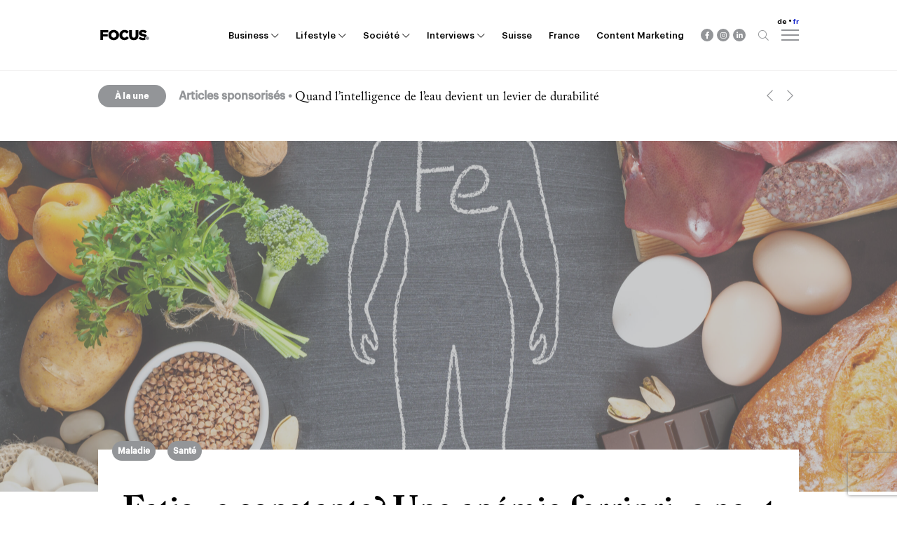

--- FILE ---
content_type: text/html; charset=UTF-8
request_url: https://focus.swiss/lifestyle/sante/fatigue-constante-anemie-fer/
body_size: 18303
content:
<!DOCTYPE HTML>
<html lang="fr-FR" prefix="og: https://ogp.me/ns#">
<head>

	<title>Fatigue constante? Une anémie ferriprive peut en être la cause | Focus Online</title>
	<meta http-equiv="X-UA-Compatible" content="IE=edge,chrome=1">
	<meta name="viewport" content="width=device-width, initial-scale=1, shrink-to-fit=no">
	<meta charset="UTF-8">

	<link rel="stylesheet" href="https://use.typekit.net/gqf6wct.css">

	<script type="text/javascript" data-cookieconsent="ignore">
	window.dataLayer = window.dataLayer || [];

	function gtag() {
		dataLayer.push(arguments);
	}

	gtag("consent", "default", {
		ad_personalization: "denied",
		ad_storage: "denied",
		ad_user_data: "denied",
		analytics_storage: "denied",
		functionality_storage: "denied",
		personalization_storage: "denied",
		security_storage: "granted",
		wait_for_update: 500,
	});
	gtag("set", "ads_data_redaction", true);
	</script>
<script type="text/javascript"
		id="Cookiebot"
		src="https://consent.cookiebot.com/uc.js"
		data-implementation="wp"
		data-cbid="484751cd-89e4-4061-ad80-552490e45a64"
						data-culture="FR"
				data-blockingmode="auto"
	></script>
<script type="text/javascript" src="https://focus.swiss/wp-admin/admin-ajax.php?action=pll_xdata_check&#038;redirect=https%3A%2F%2Ffocus.swiss%2Flifestyle%2Fsante%2Ffatigue-constante-anemie-fer%2F&#038;nonce=51cb170e7f" async></script>
<!-- Optimisation des moteurs de recherche par Rank Math PRO - https://rankmath.com/ -->
<meta name="description" content="Maux de tête, vertiges, peau pâle ou épuisement: ces symptômes peuvent être causés par une anémie ferriprive. Saviez-vous que cette forme d&#039;anémie est considérée comme l&#039;une des maladies carentielles les plus fréquentes au monde?"/>
<meta name="robots" content="follow, index, max-snippet:-1, max-video-preview:-1, max-image-preview:large"/>
<link rel="canonical" href="https://focus.swiss/lifestyle/sante/fatigue-constante-anemie-fer/" />
<meta property="og:locale" content="fr_FR" />
<meta property="og:type" content="article" />
<meta property="og:title" content="Fatigue constante? Une anémie ferriprive peut en être la cause | Focus Online" />
<meta property="og:description" content="Maux de tête, vertiges, peau pâle ou épuisement: ces symptômes peuvent être causés par une anémie ferriprive. Saviez-vous que cette forme d&#039;anémie est considérée comme l&#039;une des maladies carentielles les plus fréquentes au monde?" />
<meta property="og:url" content="https://focus.swiss/lifestyle/sante/fatigue-constante-anemie-fer/" />
<meta property="og:site_name" content="Focus Online" />
<meta property="article:publisher" content="https://www.facebook.com/FokusThemenspecial/" />
<meta property="article:tag" content="anémie" />
<meta property="article:tag" content="carence en fer" />
<meta property="article:tag" content="diagnostic" />
<meta property="article:tag" content="fer" />
<meta property="article:tag" content="ferritine" />
<meta property="article:tag" content="maladie" />
<meta property="article:tag" content="sang" />
<meta property="article:tag" content="santé" />
<meta property="article:tag" content="solution" />
<meta property="article:tag" content="symptômes" />
<meta property="article:section" content="Maladie" />
<meta property="og:updated_time" content="2022-02-08T12:29:42+02:00" />
<meta property="og:image" content="https://focus.swiss/wp-content/uploads/2022/01/iStock-1349812295-1920x1280.jpg" />
<meta property="og:image:secure_url" content="https://focus.swiss/wp-content/uploads/2022/01/iStock-1349812295-1920x1280.jpg" />
<meta property="og:image:width" content="1920" />
<meta property="og:image:height" content="1280" />
<meta property="og:image:alt" content="fer" />
<meta property="og:image:type" content="image/jpeg" />
<meta property="article:published_time" content="2022-01-04T17:01:34+02:00" />
<meta property="article:modified_time" content="2022-02-08T12:29:42+02:00" />
<meta name="twitter:card" content="summary_large_image" />
<meta name="twitter:title" content="Fatigue constante? Une anémie ferriprive peut en être la cause | Focus Online" />
<meta name="twitter:description" content="Maux de tête, vertiges, peau pâle ou épuisement: ces symptômes peuvent être causés par une anémie ferriprive. Saviez-vous que cette forme d&#039;anémie est considérée comme l&#039;une des maladies carentielles les plus fréquentes au monde?" />
<meta name="twitter:image" content="https://focus.swiss/wp-content/uploads/2022/01/iStock-1349812295-1920x1280.jpg" />
<meta name="twitter:label1" content="Écrit par" />
<meta name="twitter:data1" content="Vanessa Bulliard" />
<meta name="twitter:label2" content="Temps de lecture" />
<meta name="twitter:data2" content="Moins d’une minute" />
<script type="application/ld+json" class="rank-math-schema-pro">{"@context":"https://schema.org","@graph":[{"@type":"Organization","@id":"https://focus.swiss/#organization","name":"Smart Media Agency AG","sameAs":["https://www.facebook.com/FokusThemenspecial/"],"logo":{"@type":"ImageObject","@id":"https://focus.swiss/#logo","url":"https://focus.swiss/wp-content/uploads/2021/02/Fokus_logo-black.jpeg","contentUrl":"https://focus.swiss/wp-content/uploads/2021/02/Fokus_logo-black.jpeg","caption":"Smart Media Agency AG","inLanguage":"fr-FR"}},{"@type":"WebSite","@id":"https://focus.swiss/#website","url":"https://focus.swiss","name":"Smart Media Agency AG","publisher":{"@id":"https://focus.swiss/#organization"},"inLanguage":"fr-FR"},{"@type":"ImageObject","@id":"https://focus.swiss/wp-content/uploads/2022/01/iStock-1349812295-scaled.jpg","url":"https://focus.swiss/wp-content/uploads/2022/01/iStock-1349812295-scaled.jpg","width":"2560","height":"1707","caption":"fer","inLanguage":"fr-FR"},{"@type":"BreadcrumbList","@id":"https://focus.swiss/lifestyle/sante/fatigue-constante-anemie-fer/#breadcrumb","itemListElement":[{"@type":"ListItem","position":"1","item":{"@id":"https://focus.swiss","name":"Home"}},{"@type":"ListItem","position":"2","item":{"@id":"https://focus.swiss/lifestyle/sante/fatigue-constante-anemie-fer/","name":"Fatigue constante? Une an\u00e9mie ferriprive peut en \u00eatre la cause"}}]},{"@type":"WebPage","@id":"https://focus.swiss/lifestyle/sante/fatigue-constante-anemie-fer/#webpage","url":"https://focus.swiss/lifestyle/sante/fatigue-constante-anemie-fer/","name":"Fatigue constante? Une an\u00e9mie ferriprive peut en \u00eatre la cause | Focus Online","datePublished":"2022-01-04T17:01:34+02:00","dateModified":"2022-02-08T12:29:42+02:00","isPartOf":{"@id":"https://focus.swiss/#website"},"primaryImageOfPage":{"@id":"https://focus.swiss/wp-content/uploads/2022/01/iStock-1349812295-scaled.jpg"},"inLanguage":"fr-FR","breadcrumb":{"@id":"https://focus.swiss/lifestyle/sante/fatigue-constante-anemie-fer/#breadcrumb"}},{"@type":"Person","@id":"https://focus.swiss/auteur/vanessabulliard/","name":"Vanessa Bulliard","url":"https://focus.swiss/auteur/vanessabulliard/","image":{"@type":"ImageObject","@id":"https://secure.gravatar.com/avatar/92fcdaff6d10ce8fe396d9d89ab95690b11a7492f0c08f64d85c2e31806d1297?s=96&amp;d=mm&amp;r=g","url":"https://secure.gravatar.com/avatar/92fcdaff6d10ce8fe396d9d89ab95690b11a7492f0c08f64d85c2e31806d1297?s=96&amp;d=mm&amp;r=g","caption":"Vanessa Bulliard","inLanguage":"fr-FR"},"worksFor":{"@id":"https://focus.swiss/#organization"}},{"@type":"BlogPosting","headline":"Fatigue constante? Une an\u00e9mie ferriprive peut en \u00eatre la cause | Focus Online","keywords":"an\u00e9mie","datePublished":"2022-01-04T17:01:34+02:00","dateModified":"2022-02-08T12:29:42+02:00","author":{"@id":"https://focus.swiss/auteur/vanessabulliard/","name":"Vanessa Bulliard"},"publisher":{"@id":"https://focus.swiss/#organization"},"description":"Maux de t\u00eate, vertiges, peau p\u00e2le ou \u00e9puisement: ces sympt\u00f4mes peuvent \u00eatre caus\u00e9s par une an\u00e9mie ferriprive. Saviez-vous que cette forme d&#039;an\u00e9mie est consid\u00e9r\u00e9e comme l&#039;une des maladies carentielles les plus fr\u00e9quentes au monde?","name":"Fatigue constante? Une an\u00e9mie ferriprive peut en \u00eatre la cause | Focus Online","@id":"https://focus.swiss/lifestyle/sante/fatigue-constante-anemie-fer/#richSnippet","isPartOf":{"@id":"https://focus.swiss/lifestyle/sante/fatigue-constante-anemie-fer/#webpage"},"image":{"@id":"https://focus.swiss/wp-content/uploads/2022/01/iStock-1349812295-scaled.jpg"},"inLanguage":"fr-FR","mainEntityOfPage":{"@id":"https://focus.swiss/lifestyle/sante/fatigue-constante-anemie-fer/#webpage"}}]}</script>
<!-- /Extension Rank Math WordPress SEO -->

<link rel='dns-prefetch' href='//www.googletagmanager.com' />
<link rel="alternate" type="application/rss+xml" title="Focus Online &raquo; Fatigue constante? Une anémie ferriprive peut en être la cause Flux des commentaires" href="https://focus.swiss/lifestyle/sante/fatigue-constante-anemie-fer/feed/" />
<link rel="alternate" title="oEmbed (JSON)" type="application/json+oembed" href="https://focus.swiss/wp-json/oembed/1.0/embed?url=https%3A%2F%2Ffocus.swiss%2Flifestyle%2Fsante%2Ffatigue-constante-anemie-fer%2F" />
<link rel="alternate" title="oEmbed (XML)" type="text/xml+oembed" href="https://focus.swiss/wp-json/oembed/1.0/embed?url=https%3A%2F%2Ffocus.swiss%2Flifestyle%2Fsante%2Ffatigue-constante-anemie-fer%2F&#038;format=xml" />
<style id='wp-img-auto-sizes-contain-inline-css' type='text/css'>
img:is([sizes=auto i],[sizes^="auto," i]){contain-intrinsic-size:3000px 1500px}
/*# sourceURL=wp-img-auto-sizes-contain-inline-css */
</style>
<style id='classic-theme-styles-inline-css' type='text/css'>
/*! This file is auto-generated */
.wp-block-button__link{color:#fff;background-color:#32373c;border-radius:9999px;box-shadow:none;text-decoration:none;padding:calc(.667em + 2px) calc(1.333em + 2px);font-size:1.125em}.wp-block-file__button{background:#32373c;color:#fff;text-decoration:none}
/*# sourceURL=/wp-includes/css/classic-themes.min.css */
</style>
<link rel='stylesheet' id='wp-ulike-css' href='https://focus.swiss/wp-content/plugins/wp-ulike/assets/css/wp-ulike.min.css?ver=4.8.3.1' type='text/css' media='all' />
<link rel='stylesheet' id='main-css' href='https://focus.swiss/wp-content/themes/fokus-online/dist/styles/main.css?id=acddb8e7671c1ca2f694' type='text/css' media='all' />
<link rel='stylesheet' id='custom-style-css' href='https://focus.swiss/wp-content/themes/fokus-online/custom.css?ver=1.0.0' type='text/css' media='all' />
<script type="text/javascript" src="https://focus.swiss/wp-includes/js/jquery/jquery.min.js?ver=3.7.1" id="jquery-core-js"></script>
<script type="text/javascript" src="https://focus.swiss/wp-includes/js/jquery/jquery-migrate.min.js?ver=3.4.1" id="jquery-migrate-js"></script>

<!-- Extrait de code de la balise Google (gtag.js) ajouté par Site Kit -->
<!-- Extrait Google Analytics ajouté par Site Kit -->
<script type="text/javascript" src="https://www.googletagmanager.com/gtag/js?id=GT-T5MRLBW" id="google_gtagjs-js" async></script>
<script type="text/javascript" id="google_gtagjs-js-after">
/* <![CDATA[ */
window.dataLayer = window.dataLayer || [];function gtag(){dataLayer.push(arguments);}
gtag("set","linker",{"domains":["focus.swiss"]});
gtag("js", new Date());
gtag("set", "developer_id.dZTNiMT", true);
gtag("config", "GT-T5MRLBW");
//# sourceURL=google_gtagjs-js-after
/* ]]> */
</script>
<link rel="https://api.w.org/" href="https://focus.swiss/wp-json/" /><link rel="alternate" title="JSON" type="application/json" href="https://focus.swiss/wp-json/wp/v2/posts/33011" /><link rel="EditURI" type="application/rsd+xml" title="RSD" href="https://focus.swiss/xmlrpc.php?rsd" />
<link rel='shortlink' href='https://focus.swiss/?p=33011' />
        <script>
            var errorQueue = [];
            let timeout;

            var errorMessage = '';


            function isBot() {
                const bots = ['crawler', 'spider', 'baidu', 'duckduckgo', 'bot', 'googlebot', 'bingbot', 'facebook', 'slurp', 'twitter', 'yahoo'];
                const userAgent = navigator.userAgent.toLowerCase();
                return bots.some(bot => userAgent.includes(bot));
            }

            /*
            window.onerror = function(msg, url, line) {
            // window.addEventListener('error', function(event) {
                console.error("Linha 600");

                var errorMessage = [
                    'Message: ' + msg,
                    'URL: ' + url,
                    'Line: ' + line
                ].join(' - ');
                */


            // Captura erros síncronos e alguns assíncronos
            window.addEventListener('error', function(event) {
                var msg = event.message;
                if (msg === "Script error.") {
                    console.error("Script error detected - maybe problem cross-origin");
                    return;
                }
                errorMessage = [
                    'Message: ' + msg,
                    'URL: ' + event.filename,
                    'Line: ' + event.lineno
                ].join(' - ');
                if (isBot()) {
                    return;
                }
                errorQueue.push(errorMessage);
                handleErrorQueue();
            });

            // Captura rejeições de promessas
            window.addEventListener('unhandledrejection', function(event) {
                errorMessage = 'Promise Rejection: ' + (event.reason || 'Unknown reason');
                if (isBot()) {
                    return;
                }
                errorQueue.push(errorMessage);
                handleErrorQueue();
            });

            // Função auxiliar para gerenciar a fila de erros
            function handleErrorQueue() {
                if (errorQueue.length >= 5) {
                    sendErrorsToServer();
                } else {
                    clearTimeout(timeout);
                    timeout = setTimeout(sendErrorsToServer, 5000);
                }
            }





            function sendErrorsToServer() {
                if (errorQueue.length > 0) {
                    var message;
                    if (errorQueue.length === 1) {
                        // Se houver apenas um erro, mantenha o formato atual
                        message = errorQueue[0];
                    } else {
                        // Se houver múltiplos erros, use quebras de linha para separá-los
                        message = errorQueue.join('\n\n');
                    }
                    var xhr = new XMLHttpRequest();
                    var nonce = 'd8e985b83d';
                    var ajaxurl = 'https://focus.swiss/wp-admin/admin-ajax.php?action=bill_minozzi_js_error_catched&_wpnonce=d8e985b83d';
                    xhr.open('POST', encodeURI(ajaxurl));
                    xhr.setRequestHeader('Content-Type', 'application/x-www-form-urlencoded');
                    xhr.onload = function() {
                        if (xhr.status === 200) {
                            // console.log('Success:', xhr.responseText);
                        } else {
                            console.log('Error:', xhr.status);
                        }
                    };
                    xhr.onerror = function() {
                        console.error('Request failed');
                    };
                    xhr.send('action=bill_minozzi_js_error_catched&_wpnonce=' + nonce + '&bill_js_error_catched=' + encodeURIComponent(message));
                    errorQueue = []; // Limpa a fila de erros após o envio
                }
            }

            function sendErrorsToServer() {
                if (errorQueue.length > 0) {
                    var message = errorQueue.join(' | ');
                    //console.error(message);
                    var xhr = new XMLHttpRequest();
                    var nonce = 'd8e985b83d';
                    var ajaxurl = 'https://focus.swiss/wp-admin/admin-ajax.php?action=bill_minozzi_js_error_catched&_wpnonce=d8e985b83d'; // No need to esc_js here
                    xhr.open('POST', encodeURI(ajaxurl));
                    xhr.setRequestHeader('Content-Type', 'application/x-www-form-urlencoded');
                    xhr.onload = function() {
                        if (xhr.status === 200) {
                            //console.log('Success:::', xhr.responseText);
                        } else {
                            console.log('Error:', xhr.status);
                        }
                    };
                    xhr.onerror = function() {
                        console.error('Request failed');
                    };
                    xhr.send('action=bill_minozzi_js_error_catched&_wpnonce=' + nonce + '&bill_js_error_catched=' + encodeURIComponent(message));
                    errorQueue = []; // Clear the error queue after sending
                }
            }

            function sendErrorsToServer() {
                if (errorQueue.length > 0) {
                    var message = errorQueue.join('\n\n'); // Usa duas quebras de linha como separador
                    var xhr = new XMLHttpRequest();
                    var nonce = 'd8e985b83d';
                    var ajaxurl = 'https://focus.swiss/wp-admin/admin-ajax.php?action=bill_minozzi_js_error_catched&_wpnonce=d8e985b83d';
                    xhr.open('POST', encodeURI(ajaxurl));
                    xhr.setRequestHeader('Content-Type', 'application/x-www-form-urlencoded');
                    xhr.onload = function() {
                        if (xhr.status === 200) {
                            // console.log('Success:', xhr.responseText);
                        } else {
                            console.log('Error:', xhr.status);
                        }
                    };
                    xhr.onerror = function() {
                        console.error('Request failed');
                    };
                    xhr.send('action=bill_minozzi_js_error_catched&_wpnonce=' + nonce + '&bill_js_error_catched=' + encodeURIComponent(message));
                    errorQueue = []; // Limpa a fila de erros após o envio
                }
            }
            window.addEventListener('beforeunload', sendErrorsToServer);
        </script>
<!-- start Simple Custom CSS and JS -->
<style type="text/css">
.panorama__credit {
	position: absolute;
	bottom: 20px;
	right: 20px;
	z-index: 3;
	color: #fff;
	text-shadow: 1px 1px black;
}
@media (max-width: 1200px) {
	.panorama__credit {
		bottom: unset;
		top: 80px;
		font-size: 80%;
	}
}</style>
<!-- end Simple Custom CSS and JS -->
<!-- start Simple Custom CSS and JS -->
<style type="text/css">
@media (min-width: 80rem) {
	.post-blocks .post-block-gallery {
		width: 100%;
		margin-left: 0;
	}
}
.post-blocks .post-block-gallery .swiper-slide .swiper-caption {
	font-family: Arial, sans-serif;
	font-size: 14px;
	color: #050028;
}</style>
<!-- end Simple Custom CSS and JS -->
<!-- start Simple Custom CSS and JS -->
<style type="text/css">
.latest-posts__grid .latest-posts__tiles .post-tile {
  width: 50%;
}
@media (min-width: 64rem) {
    .latest-posts__grid {
        margin-top: 1.5rem;
    }
    .latest-posts__grid .latest-posts__tiles {
        display: flex;
        flex-wrap: wrap;
        justify-content: space-between;
    }
    .latest-posts__grid .latest-posts__tiles .post-tile {
        width: 33%;
        width: calc(33% - .75rem);
    }
}</style>
<!-- end Simple Custom CSS and JS -->
<!-- start Simple Custom CSS and JS -->
<style type="text/css">
@media (min-width: 40rem) {
   .post-blocks div.post-block-text {
    padding-bottom: 2rem !important;
  }
  .post-blocks div.post-block-smart-fact {
    padding-bottom: 3rem !important;
  }
  .post-blocks .post-block:not(:last-child) {
    padding-bottom: 5rem;
  }
}</style>
<!-- end Simple Custom CSS and JS -->
<!-- start Simple Custom CSS and JS -->
<script type="text/javascript">
jQuery(document).ready(function($){
	var focusShowCommentFields = function() {
		$('#commentform .comment-form-author, #commentform .comment-form-email, #commentform .comment-form-cookies-consent, #commentform .form-submit').show(300);
		$('#commentform #comment').off('focus', focusShowCommentFields);
	}
	
	$('#commentform #comment').on('focus', focusShowCommentFields);
});</script>
<!-- end Simple Custom CSS and JS -->
<!-- start Simple Custom CSS and JS -->
<script type="text/javascript">
 


if((document.getElementsByTagName('title')[0].innerText.indexOf("Vous avez recherché") != -1) && document.documentElement.lang == "de-DE") {
  var title = document.getElementsByTagName('title')[0].innerText;
  document.getElementsByTagName('title')[0].innerText = title.replace("Vous avez recherché", "Ihre Suche");
}</script>
<!-- end Simple Custom CSS and JS -->
<meta name="generator" content="Site Kit by Google 1.171.0" /><script>document.documentElement.className += " js";</script>
<link rel="apple-touch-icon" sizes="180x180" href="https://focus.swiss/wp-content/themes/fokus-online/dist/images/favicon.png"><link rel="icon" type="image/png" href="https://focus.swiss/wp-content/themes/fokus-online/dist/images/favicon.png"><meta name="facebook-domain-verification" content="cl638yfvm5lt5mgq77fw7c12197nrk" /><!-- Meta Pixel Code -->
				<script>
				!function(f,b,e,v,n,t,s)
				{if(f.fbq)return;n=f.fbq=function(){n.callMethod?
				n.callMethod.apply(n,arguments):n.queue.push(arguments)};
				if(!f._fbq)f._fbq=n;n.push=n;n.loaded=!0;n.version="2.0";
				n.queue=[];t=b.createElement(e);t.async=!0;
				t.src=v;s=b.getElementsByTagName(e)[0];
				s.parentNode.insertBefore(t,s)}(window, document,"script",
				"https://connect.facebook.net/en_US/fbevents.js");
				fbq("init", "3827495597357024");
				fbq("track", "PageView");
				</script>
				<noscript><img height="1" width="1" style="display:none"
				src="https://www.facebook.com/tr?id=3827495597357024&ev=PageView&noscript=1"
				/></noscript>
				<!-- End Meta Pixel Code -->
						<style type="text/css" id="wp-custom-css">
			.rounded-small{
border-radius: 100%;
/*width: 300px;
height: 300px;*/
object-fit: cover;
}
span.post-detail__category:not(:nth-of-type(1)) {
    margin-left: 1rem;
}
.post-detail__category {
    color: #fff;
    line-height: 1;
    padding: .5rem;
    font-size: .75rem;
    font-weight: 600;
    background: #009fff;
    position: relative;
    top: -2.5rem;
    left: -0.5rem;
}
//Hide post date on homepage
.home .post__date {
    display: none;
}

img.experts {border-radius:50%}

/*Layout Adjust / Fix --------------*/

.interview__date {
	font-size: 0.5rem;
}



blockquote {padding: 0.7em}

body.theme-dark .smart-fact {
    background-color: #36334e;
}

body.theme-dark .post-list__title {
    color: #f5f5f5;
}

.post-tile__title {
	font-size:1rem;
}

.latest-post__content {
	padding-right:10px
}

h3 strong {
	color: #000;
}

/* Change fonts for single blog posts */
body.single.single-post .post-block h3 {
	font-size: 18px;
	font-family: Arial;
	font-weight: bold;
	color: #050028;
}
body.single.single-post .post-block h4 {
	font-size: 14px;
	font-family: Arial;
	font-weight: bold;
	color: #050028;
}

.panorama__excerpt {
	font-weight: 600;
}

.instructional-image {
padding-bottom: 10px;
}

/*-------Cookie Banner*/

.cli-wrapper img {
	width: 120px;
	height: auto;	
}

.small_cookie {
	font-size: 0.6rem;
	font-weight: 600
}



/*-------Custom Pages*/

.page-id-171 img, .page-id-12722 img, .page-id-26711 img{
	max-width: 200px;
	padding: 10px;
}


/* nwsl*/

.nwsl {display:none;}

.post-detail__category {
		left: -1rem;
		top: -3rem;
    margin: 0.4rem 0.4rem 0 0.4rem !important;
    display: inline-block;
	}
/* @media screen and (max-width: 552px) { */
	.wp-caption {
		float: none;
		display: block;
		margin-left: auto;
		margin-right: auto;
	}
/* } */

.fokus-tt-u {
	text-transform: uppercase;
}

.focus-mc4wp {
	background-color: #f3f2f2;
	padding: 48px;
}
.focus-mc4wp h2:after {
	display: none;
}
.focus-mc4wp #subscribeFormWelcome p {
	margin-top: 1em;
	margin-bottom: 1em;
}
/* .focus-mc4wp input[type="email"] {
 padding: 10px;
 background: #fff;
 width: 100%;
 border: 2px solid #d0d0d0 !important;
 border-radius: 3px;
 -webkit-appearance: none;
 font-family: Helvetica;
 color: #050028 !important;
} */
.focus-mc4wp input[type="submit"] {
	font-weight: 500;
	font-size: 16px;
	line-height: 42px;
	font-family: 'Helvetica', Arial, sans-serif;
	height: 42px;
	margin: 12px 5px 12px 0;
	padding: 0 22px;
	cursor: pointer;
}
.mc4wp-submit-btn {
	position: relative;
}
/* .mc4wp-submit-btn:after {
	position: absolute;
	content: "";
  display: block;
  width: 3.75rem;
  height: 1rem;
  background-color: #009fff;
  right: 0;
	bottom: 12px;
} */
.focus-mc4wp     input[type="submit"]:hover {
		transform: translate(0);
	}
#commentform .comment-form-author,
#commentform .comment-form-email,
#commentform .comment-form-cookies-consent,
#commentform .form-submit {
	display: none;
}
.pagination .page-numbers {
	margin: 0 0.25rem;
}
@media (min-width: 1025px) {
	.mc4wp-submit-btn {
		display: flex;
		align-items: flex-start;
	}
	.focus-mc4wp input[type="email"] {
			max-width: 25rem;
	}
	.focus-mc4wp input[type="submit"] {
		margin-top: 0;
	  min-height: 48px;
	}
}

.single #comment {
	height: 48px;
}

.footer__copyright img {
	vertical-align: middle;
}

@media (max-width: 767px) {
	.fokus-add-space-top {
		margin-top: 3rem;
	}	
	.post-tile__title {
		word-break: break-word;
	}
	.focus-mc4wp #subscribeFormWelcome p {
		line-height: 1 !important;
	}
}
@media (max-width: 39rem) {
	.fokus-add-space-top {
		margin-top: 1.6rem;
	}
}
/* Post date fix */
.post-detail__header {
	transform: none;
	margin-bottom: 2.5rem;
}
.post-detail__title {
	margin-top: -25%;
}
/****************/		</style>
		
	
<style id='global-styles-inline-css' type='text/css'>
:root{--wp--preset--aspect-ratio--square: 1;--wp--preset--aspect-ratio--4-3: 4/3;--wp--preset--aspect-ratio--3-4: 3/4;--wp--preset--aspect-ratio--3-2: 3/2;--wp--preset--aspect-ratio--2-3: 2/3;--wp--preset--aspect-ratio--16-9: 16/9;--wp--preset--aspect-ratio--9-16: 9/16;--wp--preset--color--black: #000000;--wp--preset--color--cyan-bluish-gray: #abb8c3;--wp--preset--color--white: #ffffff;--wp--preset--color--pale-pink: #f78da7;--wp--preset--color--vivid-red: #cf2e2e;--wp--preset--color--luminous-vivid-orange: #ff6900;--wp--preset--color--luminous-vivid-amber: #fcb900;--wp--preset--color--light-green-cyan: #7bdcb5;--wp--preset--color--vivid-green-cyan: #00d084;--wp--preset--color--pale-cyan-blue: #8ed1fc;--wp--preset--color--vivid-cyan-blue: #0693e3;--wp--preset--color--vivid-purple: #9b51e0;--wp--preset--gradient--vivid-cyan-blue-to-vivid-purple: linear-gradient(135deg,rgb(6,147,227) 0%,rgb(155,81,224) 100%);--wp--preset--gradient--light-green-cyan-to-vivid-green-cyan: linear-gradient(135deg,rgb(122,220,180) 0%,rgb(0,208,130) 100%);--wp--preset--gradient--luminous-vivid-amber-to-luminous-vivid-orange: linear-gradient(135deg,rgb(252,185,0) 0%,rgb(255,105,0) 100%);--wp--preset--gradient--luminous-vivid-orange-to-vivid-red: linear-gradient(135deg,rgb(255,105,0) 0%,rgb(207,46,46) 100%);--wp--preset--gradient--very-light-gray-to-cyan-bluish-gray: linear-gradient(135deg,rgb(238,238,238) 0%,rgb(169,184,195) 100%);--wp--preset--gradient--cool-to-warm-spectrum: linear-gradient(135deg,rgb(74,234,220) 0%,rgb(151,120,209) 20%,rgb(207,42,186) 40%,rgb(238,44,130) 60%,rgb(251,105,98) 80%,rgb(254,248,76) 100%);--wp--preset--gradient--blush-light-purple: linear-gradient(135deg,rgb(255,206,236) 0%,rgb(152,150,240) 100%);--wp--preset--gradient--blush-bordeaux: linear-gradient(135deg,rgb(254,205,165) 0%,rgb(254,45,45) 50%,rgb(107,0,62) 100%);--wp--preset--gradient--luminous-dusk: linear-gradient(135deg,rgb(255,203,112) 0%,rgb(199,81,192) 50%,rgb(65,88,208) 100%);--wp--preset--gradient--pale-ocean: linear-gradient(135deg,rgb(255,245,203) 0%,rgb(182,227,212) 50%,rgb(51,167,181) 100%);--wp--preset--gradient--electric-grass: linear-gradient(135deg,rgb(202,248,128) 0%,rgb(113,206,126) 100%);--wp--preset--gradient--midnight: linear-gradient(135deg,rgb(2,3,129) 0%,rgb(40,116,252) 100%);--wp--preset--font-size--small: 13px;--wp--preset--font-size--medium: 20px;--wp--preset--font-size--large: 36px;--wp--preset--font-size--x-large: 42px;--wp--preset--spacing--20: 0.44rem;--wp--preset--spacing--30: 0.67rem;--wp--preset--spacing--40: 1rem;--wp--preset--spacing--50: 1.5rem;--wp--preset--spacing--60: 2.25rem;--wp--preset--spacing--70: 3.38rem;--wp--preset--spacing--80: 5.06rem;--wp--preset--shadow--natural: 6px 6px 9px rgba(0, 0, 0, 0.2);--wp--preset--shadow--deep: 12px 12px 50px rgba(0, 0, 0, 0.4);--wp--preset--shadow--sharp: 6px 6px 0px rgba(0, 0, 0, 0.2);--wp--preset--shadow--outlined: 6px 6px 0px -3px rgb(255, 255, 255), 6px 6px rgb(0, 0, 0);--wp--preset--shadow--crisp: 6px 6px 0px rgb(0, 0, 0);}:where(.is-layout-flex){gap: 0.5em;}:where(.is-layout-grid){gap: 0.5em;}body .is-layout-flex{display: flex;}.is-layout-flex{flex-wrap: wrap;align-items: center;}.is-layout-flex > :is(*, div){margin: 0;}body .is-layout-grid{display: grid;}.is-layout-grid > :is(*, div){margin: 0;}:where(.wp-block-columns.is-layout-flex){gap: 2em;}:where(.wp-block-columns.is-layout-grid){gap: 2em;}:where(.wp-block-post-template.is-layout-flex){gap: 1.25em;}:where(.wp-block-post-template.is-layout-grid){gap: 1.25em;}.has-black-color{color: var(--wp--preset--color--black) !important;}.has-cyan-bluish-gray-color{color: var(--wp--preset--color--cyan-bluish-gray) !important;}.has-white-color{color: var(--wp--preset--color--white) !important;}.has-pale-pink-color{color: var(--wp--preset--color--pale-pink) !important;}.has-vivid-red-color{color: var(--wp--preset--color--vivid-red) !important;}.has-luminous-vivid-orange-color{color: var(--wp--preset--color--luminous-vivid-orange) !important;}.has-luminous-vivid-amber-color{color: var(--wp--preset--color--luminous-vivid-amber) !important;}.has-light-green-cyan-color{color: var(--wp--preset--color--light-green-cyan) !important;}.has-vivid-green-cyan-color{color: var(--wp--preset--color--vivid-green-cyan) !important;}.has-pale-cyan-blue-color{color: var(--wp--preset--color--pale-cyan-blue) !important;}.has-vivid-cyan-blue-color{color: var(--wp--preset--color--vivid-cyan-blue) !important;}.has-vivid-purple-color{color: var(--wp--preset--color--vivid-purple) !important;}.has-black-background-color{background-color: var(--wp--preset--color--black) !important;}.has-cyan-bluish-gray-background-color{background-color: var(--wp--preset--color--cyan-bluish-gray) !important;}.has-white-background-color{background-color: var(--wp--preset--color--white) !important;}.has-pale-pink-background-color{background-color: var(--wp--preset--color--pale-pink) !important;}.has-vivid-red-background-color{background-color: var(--wp--preset--color--vivid-red) !important;}.has-luminous-vivid-orange-background-color{background-color: var(--wp--preset--color--luminous-vivid-orange) !important;}.has-luminous-vivid-amber-background-color{background-color: var(--wp--preset--color--luminous-vivid-amber) !important;}.has-light-green-cyan-background-color{background-color: var(--wp--preset--color--light-green-cyan) !important;}.has-vivid-green-cyan-background-color{background-color: var(--wp--preset--color--vivid-green-cyan) !important;}.has-pale-cyan-blue-background-color{background-color: var(--wp--preset--color--pale-cyan-blue) !important;}.has-vivid-cyan-blue-background-color{background-color: var(--wp--preset--color--vivid-cyan-blue) !important;}.has-vivid-purple-background-color{background-color: var(--wp--preset--color--vivid-purple) !important;}.has-black-border-color{border-color: var(--wp--preset--color--black) !important;}.has-cyan-bluish-gray-border-color{border-color: var(--wp--preset--color--cyan-bluish-gray) !important;}.has-white-border-color{border-color: var(--wp--preset--color--white) !important;}.has-pale-pink-border-color{border-color: var(--wp--preset--color--pale-pink) !important;}.has-vivid-red-border-color{border-color: var(--wp--preset--color--vivid-red) !important;}.has-luminous-vivid-orange-border-color{border-color: var(--wp--preset--color--luminous-vivid-orange) !important;}.has-luminous-vivid-amber-border-color{border-color: var(--wp--preset--color--luminous-vivid-amber) !important;}.has-light-green-cyan-border-color{border-color: var(--wp--preset--color--light-green-cyan) !important;}.has-vivid-green-cyan-border-color{border-color: var(--wp--preset--color--vivid-green-cyan) !important;}.has-pale-cyan-blue-border-color{border-color: var(--wp--preset--color--pale-cyan-blue) !important;}.has-vivid-cyan-blue-border-color{border-color: var(--wp--preset--color--vivid-cyan-blue) !important;}.has-vivid-purple-border-color{border-color: var(--wp--preset--color--vivid-purple) !important;}.has-vivid-cyan-blue-to-vivid-purple-gradient-background{background: var(--wp--preset--gradient--vivid-cyan-blue-to-vivid-purple) !important;}.has-light-green-cyan-to-vivid-green-cyan-gradient-background{background: var(--wp--preset--gradient--light-green-cyan-to-vivid-green-cyan) !important;}.has-luminous-vivid-amber-to-luminous-vivid-orange-gradient-background{background: var(--wp--preset--gradient--luminous-vivid-amber-to-luminous-vivid-orange) !important;}.has-luminous-vivid-orange-to-vivid-red-gradient-background{background: var(--wp--preset--gradient--luminous-vivid-orange-to-vivid-red) !important;}.has-very-light-gray-to-cyan-bluish-gray-gradient-background{background: var(--wp--preset--gradient--very-light-gray-to-cyan-bluish-gray) !important;}.has-cool-to-warm-spectrum-gradient-background{background: var(--wp--preset--gradient--cool-to-warm-spectrum) !important;}.has-blush-light-purple-gradient-background{background: var(--wp--preset--gradient--blush-light-purple) !important;}.has-blush-bordeaux-gradient-background{background: var(--wp--preset--gradient--blush-bordeaux) !important;}.has-luminous-dusk-gradient-background{background: var(--wp--preset--gradient--luminous-dusk) !important;}.has-pale-ocean-gradient-background{background: var(--wp--preset--gradient--pale-ocean) !important;}.has-electric-grass-gradient-background{background: var(--wp--preset--gradient--electric-grass) !important;}.has-midnight-gradient-background{background: var(--wp--preset--gradient--midnight) !important;}.has-small-font-size{font-size: var(--wp--preset--font-size--small) !important;}.has-medium-font-size{font-size: var(--wp--preset--font-size--medium) !important;}.has-large-font-size{font-size: var(--wp--preset--font-size--large) !important;}.has-x-large-font-size{font-size: var(--wp--preset--font-size--x-large) !important;}
/*# sourceURL=global-styles-inline-css */
</style>
</head>

<body data-rsssl=1 class="wp-singular post-template-default single single-post postid-33011 single-format-standard wp-theme-fokus-online">

	<header class="header">
		<div class="container">

		<div class="header__logo">

			<a href="https://focus.swiss" data-wpel-link="internal">
			
				<figure class="header__logo-desktop">

					
					<img src="https://focus.swiss/wp-content/themes/fokus-online/dist/images/logo-focus.svg" alt="Focus Swiss Online">

				</figure>

				<figure class="header__logo-mobile">
					<img src="https://focus.swiss/wp-content/themes/fokus-online/dist/images/icon-fokus.svg" alt="Focus Swiss Online">
				</figure>

			</a>			</div>

						<nav class="header__categories">
				<ul id="menu-fr-navigation" class="menu"><li id="menu-item-26800" class="cat-item-overlay menu-item menu-item-type-taxonomy menu-item-object-category menu-item-has-children menu-item-26800"><a href="https://focus.swiss/sujet/business/" data-wpel-link="internal">Business</a>
<ul class="sub-menu">
	<li id="menu-item-26801" class="menu-item menu-item-type-taxonomy menu-item-object-category menu-item-26801"><a href="https://focus.swiss/sujet/business/construction-et-immobilier/" data-wpel-link="internal">Construction et Immobilier</a></li>
	<li id="menu-item-26802" class="menu-item menu-item-type-taxonomy menu-item-object-category menu-item-26802"><a href="https://focus.swiss/sujet/business/droit/" data-wpel-link="internal">Droit</a></li>
	<li id="menu-item-26803" class="menu-item menu-item-type-taxonomy menu-item-object-category menu-item-26803"><a href="https://focus.swiss/sujet/business/economie/" data-wpel-link="internal">Économie</a></li>
	<li id="menu-item-26804" class="menu-item menu-item-type-taxonomy menu-item-object-category menu-item-26804"><a href="https://focus.swiss/sujet/business/education-et-formation/" data-wpel-link="internal">Éducation et Formation</a></li>
	<li id="menu-item-26805" class="menu-item menu-item-type-taxonomy menu-item-object-category menu-item-26805"><a href="https://focus.swiss/sujet/business/energie/" data-wpel-link="internal">Énergie</a></li>
	<li id="menu-item-26806" class="menu-item menu-item-type-taxonomy menu-item-object-category menu-item-26806"><a href="https://focus.swiss/sujet/business/finance/" data-wpel-link="internal">Finance</a></li>
	<li id="menu-item-26807" class="menu-item menu-item-type-taxonomy menu-item-object-category menu-item-26807"><a href="https://focus.swiss/sujet/business/industrie/" data-wpel-link="internal">Industrie</a></li>
	<li id="menu-item-26808" class="menu-item menu-item-type-taxonomy menu-item-object-category menu-item-26808"><a href="https://focus.swiss/sujet/business/innovation/" data-wpel-link="internal">Innovation</a></li>
	<li id="menu-item-26809" class="menu-item menu-item-type-taxonomy menu-item-object-category menu-item-26809"><a href="https://focus.swiss/sujet/business/pme/" data-wpel-link="internal">PME</a></li>
	<li id="menu-item-26810" class="menu-item menu-item-type-taxonomy menu-item-object-category menu-item-26810"><a href="https://focus.swiss/sujet/business/responsabilite-sociale-des-entreprises/" data-wpel-link="internal">Responsabilité sociale des entreprises</a></li>
	<li id="menu-item-26811" class="menu-item menu-item-type-taxonomy menu-item-object-category menu-item-26811"><a href="https://focus.swiss/sujet/business/securite/" data-wpel-link="internal">Sécurité</a></li>
	<li id="menu-item-26812" class="menu-item menu-item-type-taxonomy menu-item-object-category menu-item-26812"><a href="https://focus.swiss/sujet/business/technologie/" data-wpel-link="internal">Technologie</a></li>
	<li id="menu-item-26813" class="menu-item menu-item-type-taxonomy menu-item-object-category menu-item-26813"><a href="https://focus.swiss/sujet/business/transport-et-logistique/" data-wpel-link="internal">Transport et Logistique</a></li>
</ul>
</li>
<li id="menu-item-26814" class="cat-item-overlay menu-item menu-item-type-taxonomy menu-item-object-category current-post-ancestor menu-item-has-children menu-item-26814"><a href="https://focus.swiss/sujet/lifestyle/" data-wpel-link="internal">Lifestyle</a>
<ul class="sub-menu">
	<li id="menu-item-26815" class="menu-item menu-item-type-taxonomy menu-item-object-category menu-item-26815"><a href="https://focus.swiss/sujet/lifestyle/automne/" data-wpel-link="internal">Automne</a></li>
	<li id="menu-item-26816" class="menu-item menu-item-type-taxonomy menu-item-object-category menu-item-26816"><a href="https://focus.swiss/sujet/lifestyle/ete/" data-wpel-link="internal">Été</a></li>
	<li id="menu-item-26817" class="menu-item menu-item-type-taxonomy menu-item-object-category menu-item-26817"><a href="https://focus.swiss/sujet/lifestyle/femmes/" data-wpel-link="internal">Femmes</a></li>
	<li id="menu-item-26819" class="menu-item menu-item-type-taxonomy menu-item-object-category menu-item-26819"><a href="https://focus.swiss/sujet/lifestyle/habitat/" data-wpel-link="internal">Habitat</a></li>
	<li id="menu-item-26820" class="menu-item menu-item-type-taxonomy menu-item-object-category menu-item-26820"><a href="https://focus.swiss/sujet/lifestyle/hiver/" data-wpel-link="internal">Hiver</a></li>
	<li id="menu-item-26821" class="menu-item menu-item-type-taxonomy menu-item-object-category menu-item-26821"><a href="https://focus.swiss/sujet/lifestyle/hommes/" data-wpel-link="internal">Hommes</a></li>
	<li id="menu-item-26823" class="menu-item menu-item-type-taxonomy menu-item-object-category menu-item-26823"><a href="https://focus.swiss/sujet/lifestyle/mariage/" data-wpel-link="internal">Mariage</a></li>
	<li id="menu-item-26824" class="menu-item menu-item-type-taxonomy menu-item-object-category menu-item-26824"><a href="https://focus.swiss/sujet/lifestyle/mobilite/" data-wpel-link="internal">Mobilité</a></li>
	<li id="menu-item-26826" class="menu-item menu-item-type-taxonomy menu-item-object-category menu-item-26826"><a href="https://focus.swiss/sujet/lifestyle/printemps/" data-wpel-link="internal">Printemps</a></li>
	<li id="menu-item-26827" class="menu-item menu-item-type-taxonomy menu-item-object-category current-post-ancestor current-menu-parent current-post-parent menu-item-26827"><a href="https://focus.swiss/sujet/lifestyle/sante/" data-wpel-link="internal">Santé</a></li>
	<li id="menu-item-26828" class="menu-item menu-item-type-taxonomy menu-item-object-category menu-item-26828"><a href="https://focus.swiss/sujet/lifestyle/sport/" data-wpel-link="internal">Sport</a></li>
	<li id="menu-item-26829" class="menu-item menu-item-type-taxonomy menu-item-object-category menu-item-26829"><a href="https://focus.swiss/sujet/lifestyle/voyage/" data-wpel-link="internal">Voyage</a></li>
</ul>
</li>
<li id="menu-item-26830" class="cat-item-overlay menu-item menu-item-type-taxonomy menu-item-object-category menu-item-has-children menu-item-26830"><a href="https://focus.swiss/sujet/societe/" data-wpel-link="internal">Société</a>
<ul class="sub-menu">
	<li id="menu-item-26831" class="menu-item menu-item-type-taxonomy menu-item-object-category menu-item-26831"><a href="https://focus.swiss/sujet/societe/50/" data-wpel-link="internal">50+</a></li>
	<li id="menu-item-26832" class="menu-item menu-item-type-taxonomy menu-item-object-category menu-item-26832"><a href="https://focus.swiss/sujet/societe/culture/" data-wpel-link="internal">Culture</a></li>
	<li id="menu-item-26833" class="menu-item menu-item-type-taxonomy menu-item-object-category menu-item-26833"><a href="https://focus.swiss/sujet/societe/developpement-durable/" data-wpel-link="internal">Développement durable</a></li>
	<li id="menu-item-26834" class="menu-item menu-item-type-taxonomy menu-item-object-category menu-item-26834"><a href="https://focus.swiss/sujet/societe/diversite/" data-wpel-link="internal">Diversité</a></li>
	<li id="menu-item-26835" class="menu-item menu-item-type-taxonomy menu-item-object-category menu-item-26835"><a href="https://focus.swiss/sujet/societe/famille/" data-wpel-link="internal">Famille</a></li>
	<li id="menu-item-26836" class="menu-item menu-item-type-taxonomy menu-item-object-category menu-item-26836"><a href="https://focus.swiss/sujet/societe/jeunesse/" data-wpel-link="internal">Jeunesse</a></li>
</ul>
</li>
<li id="menu-item-26838" class="menu-item menu-item-type-taxonomy menu-item-object-category menu-item-has-children menu-item-26838"><a href="https://focus.swiss/sujet/interview/" data-wpel-link="internal">Interviews</a>
<ul class="sub-menu">
	<li id="menu-item-26942" class="menu-item menu-item-type-taxonomy menu-item-object-category menu-item-26942"><a href="https://focus.swiss/sujet/interview/hollywood/" data-wpel-link="internal">Hollywood</a></li>
	<li id="menu-item-26941" class="menu-item menu-item-type-taxonomy menu-item-object-category menu-item-26941"><a href="https://focus.swiss/sujet/interview/portrait/" data-wpel-link="internal">Portrait</a></li>
</ul>
</li>
<li id="menu-item-57761" class="menu-item menu-item-type-taxonomy menu-item-object-category menu-item-57761"><a href="https://focus.swiss/sujet/suisse/" data-wpel-link="internal">Suisse</a></li>
<li id="menu-item-50491" class="menu-item menu-item-type-taxonomy menu-item-object-category menu-item-50491"><a href="https://focus.swiss/sujet/france/" data-wpel-link="internal">France</a></li>
<li id="menu-item-26837" class="menu-item menu-item-type-taxonomy menu-item-object-category menu-item-26837"><a href="https://focus.swiss/sujet/content-marketing/" data-wpel-link="internal">Content Marketing</a></li>
</ul>			</nav>
			
			<div class="header__social">
				
<div class="social-icons">

    
        <a class="social-icon" href="https://www.facebook.com/smartmediafocus" target="_blank" data-wpel-link="external" rel="external noopener noreferrer">
        <i class="fab fa-facebook-f"></i>
    </a>
    
        <a class="social-icon" href="https://www.instagram.com/focus.swiss/" target="_blank" data-wpel-link="external" rel="external noopener noreferrer">
        <i class="fab fa-instagram"></i>
    </a>
    
        <a class="social-icon" href="https://www.linkedin.com/company/online-fokus" target="_blank" data-wpel-link="external" rel="external noopener noreferrer">
        <i class="fab fa-linkedin-in"></i>
    </a>
    
</div>			</div>

			<div class="header__search-toggle">
				<button class="header__search-toggle-button js-search-toggle">
					<i class="fal fa-search"></i>
				</button>
			</div>

			<button type="button" class="header__nav-toggle js-overlay-toggle">
				<span></span>
				<span></span>
				<span></span>
			</button>

			<div class="language-switcher">
	<ul>
			<li class="lang-item lang-item-21 lang-item-de no-translation lang-item-first"><a lang="de-DE" hreflang="de-DE" href="https://fokus.swiss/" data-wpel-link="external" rel="external noopener noreferrer">de</a></li>
	<li class="lang-item lang-item-24 lang-item-fr current-lang"><a lang="fr-FR" hreflang="fr-FR" href="https://focus.swiss/lifestyle/sante/fatigue-constante-anemie-fer/" data-wpel-link="internal">fr</a></li>
	</ul>
</div>

		</div>
	</header>

		
<div class="trend-bar">
    <div class="container">
        <div class="trend-bar__container">
            <div class="trend-bar__label">
                À la une            </div>
            <div class="trend-bar__slider swiper-container js-ticker">
                <div class="swiper-wrapper">

                    
                    
                    <div class="swiper-slide">
                        <div class="trend-bar__slide">

                                                        <div class="trend-bar__category">
                                Articles sponsorisés                            </div>
                            
                            <div class="trend-bar__title">
                                <a href="https://focus.swiss/societe/developpement-durable/quand-lintelligence-de-leau-devient-un-levier-de-durabilite/" class="trend-bar__link" data-wpel-link="internal">
                                    Quand l’intelligence de l’eau devient un levier de durabilité                                </a>
                            </div>

                        </div>
                    </div>

                    
                    
                    <div class="swiper-slide">
                        <div class="trend-bar__slide">

                                                        <div class="trend-bar__category">
                                Articles sponsorisés                            </div>
                            
                            <div class="trend-bar__title">
                                <a href="https://focus.swiss/lifestyle/femmes/entreprendre-ou-lart-de-trouver-sa-voie-apres-une-premiere-vie-professionnelle/" class="trend-bar__link" data-wpel-link="internal">
                                    Entreprendre : ou l’art de trouver sa voie après  une première vie professionnelle                                </a>
                            </div>

                        </div>
                    </div>

                    
                    
                    <div class="swiper-slide">
                        <div class="trend-bar__slide">

                                                        <div class="trend-bar__category">
                                50+                            </div>
                            
                            <div class="trend-bar__title">
                                <a href="https://focus.swiss/articles-sponsorises/ophtalmologie-une-experience/" class="trend-bar__link" data-wpel-link="internal">
                                    Une expérience de pointe pour vos yeux                                </a>
                            </div>

                        </div>
                    </div>

                    
                    
                    <div class="swiper-slide">
                        <div class="trend-bar__slide">

                                                        <div class="trend-bar__category">
                                50+                            </div>
                            
                            <div class="trend-bar__title">
                                <a href="https://focus.swiss/articles-sponsorises/geneve-redecouvre-le-matchmaking-de-prestige/" class="trend-bar__link" data-wpel-link="internal">
                                    Genève redécouvre le matchmaking de prestige                                </a>
                            </div>

                        </div>
                    </div>

                    
                    
                    <div class="swiper-slide">
                        <div class="trend-bar__slide">

                                                        <div class="trend-bar__category">
                                Articles sponsorisés                            </div>
                            
                            <div class="trend-bar__title">
                                <a href="https://focus.swiss/articles-sponsorises/a-tradition-of-excellence-at-the-heart-of-the-bond-markets/" class="trend-bar__link" data-wpel-link="internal">
                                    A tradition of excellence  at the heart of the bond markets                                </a>
                            </div>

                        </div>
                    </div>

                    
                </div>
            </div>
            <div class="trend-bar__buttons">
                <div class="trend-bar__prev js-swiper-button-prev">
                    <i class="fal fa-chevron-left"></i>
                </div>
                <div class="trend-bar__next js-swiper-button-next">
                    <i class="fal fa-chevron-right"></i>
                </div>
            </div>
        </div>
    </div>
</div>
	
	<div class="panorama">

    <figure class="panorama__image">
        <img width="2560" height="1707" src="https://focus.swiss/wp-content/uploads/2022/01/iStock-1349812295-scaled.jpg" class="attachment-full size-full wp-post-image" alt="fer" decoding="async" fetchpriority="high" srcset="https://focus.swiss/wp-content/uploads/2022/01/iStock-1349812295-scaled.jpg 2560w, https://focus.swiss/wp-content/uploads/2022/01/iStock-1349812295-500x333.jpg 500w, https://focus.swiss/wp-content/uploads/2022/01/iStock-1349812295-1920x1280.jpg 1920w, https://focus.swiss/wp-content/uploads/2022/01/iStock-1349812295-231x154.jpg 231w, https://focus.swiss/wp-content/uploads/2022/01/iStock-1349812295-768x512.jpg 768w, https://focus.swiss/wp-content/uploads/2022/01/iStock-1349812295-1536x1024.jpg 1536w, https://focus.swiss/wp-content/uploads/2022/01/iStock-1349812295-2048x1365.jpg 2048w, https://focus.swiss/wp-content/uploads/2022/01/iStock-1349812295-1024x683.jpg 1024w" sizes="(max-width: 2560px) 100vw, 2560px">    </figure>

    
    <figure class="lazyload panorama__background" data-bg="https://focus.swiss/wp-content/uploads/2022/01/iStock-1349812295-scaled.jpg"></figure>

		
</div>

	<article class="post-detail">
		<div class="container">

			<header class="post-detail__header">
    <div class="post-detail__title">

                            <span class="post-detail__category">
                <a style="color:#fff!important;" href="https://focus.swiss/sujet/lifestyle/sante/maladie/" data-wpel-link="internal">Maladie</a><!--                -->            </span>
                    <span class="post-detail__category">
                <a style="color:#fff!important;" href="https://focus.swiss/sujet/lifestyle/sante/" data-wpel-link="internal">Santé</a><!--                -->            </span>
                
        <h1>Fatigue constante? Une anémie ferriprive peut en être la cause</h1>

    </div>
    <div class="post-detail__meta">
        <div class="post-detail__date">
            04.01.2022        </div>
        <div class="post-detail__author">
           <a href="https://focus.swiss/auteur/vanessabulliard/" data-wpel-link="internal"> par Vanessa Bulliard</a>
        </div>
    </div>
</header>

			<div class="post-detail__content">

				<main class="post-detail__main">

					
    <div class="post-blocks">

        <div class="post-block post-block-text">
    <p><b>Maux de tête, vertiges, peau pâle ou épuisement: ces symptômes peuvent être causés par une anémie ferriprive. Saviez-vous que cette forme d&rsquo;anémie est considérée comme l&rsquo;une des maladies carentielles les plus fréquentes au monde?</b></p>
<p><span style="font-weight: 400;">Avoir une carence en fer, que cela signifie-t-il exactement? L’anémie est un trouble de la production d&rsquo;hémoglobine, le pigment rouge du sang. Celui-ci est responsable du transport de l&rsquo;oxygène dans le sang et se trouve dans les globules rouges. Ainsi, en cas de manque d&rsquo;hémoglobine, trop peu d&rsquo;oxygène est transporté dans le sang, ce qui peut entraîner une baisse générale des performances de l&rsquo;organisme. Cela peut être la cause de symptômes tels qu&rsquo;une fatigue persistante, des maux de tête ou une accélération du rythme cardiaque lors d&rsquo;efforts même minimes. Le Dr med. Alina Staikov, fondatrice et directrice d&rsquo;un cabinet de santé féminine, explique: </span><span style="font-weight: 400;">«</span><span style="font-weight: 400;">Le fer, en tant que composant de nombreuses enzymes, joue un rôle important dans différents processus métaboliques du corps</span><span style="font-weight: 400;">»</span><span style="font-weight: 400;">.</span></p>
<h2><b>L&rsquo;origine de l’anémie ferriprive</b></h2>
<p><span style="font-weight: 400;">Comme son nom l’indique, dans le cas de <a href="https://www.msdmanuals.com/fr/professional/hématologie-et-oncologie/anémies-causées-par-un-trouble-de-l-érythropoïèse/anémie-ferriprive" target="_blank" rel="noopener external noreferrer" data-wpel-link="external">l&rsquo;anémie ferriprive</a> spécifique, il y a une carence en fer qui provoque l&rsquo;anémie. </span><span style="font-weight: 400;">«</span><span style="font-weight: 400;">Normalement, les besoins en fer de l&rsquo;organisme sont exclusivement régulés par l&rsquo;absorption provenant de l&rsquo;<a href="https://focus.swiss/lifestyle/sante/vitamines-et-nutrition-cellulaire/" target="_blank" rel="noopener" data-wpel-link="internal">alimentation</a>, qui est suffisante dans le cadre d&rsquo;une alimentation équilibrée. Néanmoins, parfois, les besoins sont accrus et ne peuvent plus être satisfaits uniquement par l&rsquo;alimentation</span><span style="font-weight: 400;">»</span><span style="font-weight: 400;">, explique Alina Staikov. Une carence peut survenir en cas de saignements, mais elle est plus fréquente chez les enfants, les sportifs ou les personnes âgées, qui ont des besoins accrus mais n&rsquo;en absorbent pas suffisamment par l&rsquo;alimentation. </span></p>
<p><span style="font-weight: 400;">Les femmes sont également plus souvent touchées par cette maladie en raison de leurs menstruations. L’experte souligne en effet: </span><span style="font-weight: 400;">«</span><span style="font-weight: 400;">Une cause fréquente d&rsquo;anémie ferriprive est une perte de sang qui touche particulièrement les femmes en période de règles</span><span style="font-weight: 400;">»</span><span style="font-weight: 400;">. Une femme ayant des règles dites </span><span style="font-weight: 400;">«</span><span style="font-weight: 400;">normales</span><span style="font-weight: 400;">»</span><span style="font-weight: 400;"> en perd environ 25 mg par jour pendant ses règles. Si les règles sont nettement plus abondantes, la perte est multipliée par deux. C&rsquo;est aussi chez les femmes enceintes ou allaitantes que l&rsquo;on constate une carence accrue.</span></p>
<h2><b>Diagnostic: anémie ferriprive</b></h2>
<p><span style="font-weight: 400;">Le niveau du fer devrait être contrôlé en permanence. Puisque une carence va souvent de pair avec un manque de vitamine B12, cette dernière et d&rsquo;autres carences devraient également être examinées. </span><span style="font-weight: 400;">«</span><span style="font-weight: 400;">En fonction des résultats du laboratoire, on évalue le niveau des réserves, dans quelle mesure les troubles sont liés à une carence et comment ils doivent être traités</span><span style="font-weight: 400;">»</span><span style="font-weight: 400;">, explique Alina Staikov.</span></p>
<h2><b>Possibles symptômes d’une carence en fer</b></h2>
<p><span style="font-weight: 400;">L&rsquo;anémie entraîne une diminution des performances physiques et intellectuelles. En obstétrique, l&rsquo;anémie ferriprive est un facteur de risque et entraîne plusieurs complications possibles pendant la grossesse et l&rsquo;accouchement. </span><span style="font-weight: 400;">«</span><span style="font-weight: 400;">Il peut s&rsquo;agir d&rsquo;une naissance prématurée, d&rsquo;un retard de croissance et d&rsquo;une influence négative sur le développement intellectuel de l&rsquo;enfant, ainsi que du risque de saignements importants pendant la période post-partum, d&rsquo;un risque accru d&rsquo;infection pendant la grossesse, d&rsquo;une plus grande probabilité de dépression post-partum ou d&rsquo;une diminution de la production de lait pendant l&rsquo;allaitement</span><span style="font-weight: 400;">»</span><span style="font-weight: 400;">, énumère l’experte. </span></p>
<h2><b>L’importance de contrôles réguliers</b></h2>
<p><span style="font-weight: 400;">Les besoins en fer devraient être adaptés aux différentes phases de la vie. Il est par exemple très important de contrôler les réserves au moment où l&rsquo;on souhaite avoir un enfant ou au début de la grossesse, mais pas seulement. </span><span style="font-weight: 400;">«</span><span style="font-weight: 400;">De nombreuses études indiquent qu&rsquo;une grande partie des jeunes filles en pleine croissance ne couvrent pas leurs besoins quotidiens en fer. En cas de troubles menstruels, il convient d&rsquo;une part de veiller à l&rsquo;apport en fer et d&rsquo;autre part de les traiter de manière professionnelle afin d&rsquo;éliminer la cause de l&rsquo;anémie ferriprive</span><span style="font-weight: 400;">»</span><span style="font-weight: 400;">, souligne Aline Staikov. Pendant la grossesse, des contrôles de laboratoire réguliers de l&rsquo;hémoglobine et des réserves doivent être effectués. De manière générale, il convient de veiller à une alimentation riche en fer et équilibrée.</span></p>
<h2><b>La lutte</b></h2>
<p><span style="font-weight: 400;">En présence d&rsquo;une anémie ferriprive, il faut apporter à l&rsquo;organisme ce qui lui manque. Cela peut se faire de différentes manières. Si une anémie a déjà été diagnostiquée, la carence peut être comblée à l&rsquo;aide de comprimés, de sirops, de gouttes ou d’injections. Cette mesure doit toutefois être prescrite et administrée par un professionnel de la santé. </span><span style="font-weight: 400;">«</span><span style="font-weight: 400;">Les femmes en âge de procréer et celles qui envisagent une grossesse doivent faire preuve d&rsquo;une prudence particulière. Il convient également de redoubler de vigilance pendant la grossesse, car il existe plusieurs conséquences possibles sur la mère et l&rsquo;enfant à naître, qui peuvent aller jusqu&rsquo;à provoquer des symptômes d&rsquo;anémie ferriprive chez la femme enceinte et le nouveau-né</span><span style="font-weight: 400;">»</span><span style="font-weight: 400;">, estime Aline Staikov.</span></p>
<h2><b>Alimentation riche en fer</b></h2>
<p><span style="font-weight: 400;">Il faut toujours veiller à avoir une alimentation riche en fer, surtout pendant la grossesse ou en cas de régime végétalien. Comme le rapporte Aline Staikov: </span><span style="font-weight: 400;">«</span><span style="font-weight: 400;">Les aliments contenant de la vitamine C peuvent améliorer l&rsquo;absorption du fer. Les aliments contenant de la caféine inhibent l&rsquo;absorption du fer provenant des aliments végétaux et le calcium des produits laitiers inhibe celle provenant des produits animaux. Il existe des tableaux détaillant la teneur en fer des aliments pour 100 grammes</span><span style="font-weight: 400;">»</span><span style="font-weight: 400;">. </span></p>
<p><span style="font-weight: 400;">Il est important de tenir compte de la nécessité d&rsquo;une alimentation adaptée aux différentes étapes de la vie, aux activités sportives et aux éventuelles maladies associées. Aline Staikov précise d’ailleurs: </span><span style="font-weight: 400;">«</span><span style="font-weight: 400;">Il existe aussi des produits phytothérapeutiques contenant du fer, mais en cas de carence, il faut penser à temps à une solution appropriée. Il faut toutefois éviter une prise incontrôlée de comprimés, car une surcharge en fer peut également avoir des effets négatifs</span><span style="font-weight: 400;">»</span><span style="font-weight: 400;">.</span></p>
<p><span style="font-weight: 400;">Texte </span><b>Vanessa Bulliard</b></p>
</div>
		<div class="wpulike wpulike-robeen " ><div class="wp_ulike_general_class wp_ulike_is_restricted"><button type="button"
					aria-label="Like Button"
					data-ulike-id="33011"
					data-ulike-nonce="8f53b3c578"
					data-ulike-type="post"
					data-ulike-template="wpulike-robeen"
					data-ulike-display-likers="0"
					data-ulike-likers-style="popover"
					class="wp_ulike_btn wp_ulike_put_image wp_post_btn_33011"></button><span class="count-box wp_ulike_counter_up" data-ulike-counter-value=""></span>			</div></div>
	
<!-- You can start editing here. -->


			<!-- If comments are open, but there are no comments. -->

	
	<div id="respond" class="comment-respond">
		<h3 id="reply-title" class="comment-reply-title">Laisser un commentaire <small><a rel="nofollow" id="cancel-comment-reply-link" href="/lifestyle/sante/fatigue-constante-anemie-fer/#respond" style="display:none;" data-wpel-link="internal">Annuler la réponse</a></small></h3><form action="https://focus.swiss/wp-comments-post.php" method="post" id="commentform" class="comment-form"><p class="comment-notes"><span id="email-notes">Votre adresse e-mail ne sera pas publiée.</span> <span class="required-field-message">Les champs obligatoires sont indiqués avec <span class="required">*</span></span></p><p class="comment-form-comment"><label for="comment">Commentaire <span class="required">*</span></label> <textarea id="comment" name="comment" cols="45" rows="8" maxlength="65525" required="required"></textarea></p><p class="comment-form-author"><label for="author">Nom <span class="required">*</span></label> <input id="author" name="author" type="text" value="" size="30" maxlength="245" autocomplete="name" required="required" /></p>
<p class="comment-form-email"><label for="email">E-mail <span class="required">*</span></label> <input id="email" name="email" type="text" value="" size="30" maxlength="100" aria-describedby="email-notes" autocomplete="email" required="required" /></p>
<p class="comment-form-cookies-consent"><input id="wp-comment-cookies-consent" name="wp-comment-cookies-consent" type="checkbox" value="yes" /> <label for="wp-comment-cookies-consent">Conserver mon nom et mon adresse e-mail dans ce navigateur jusqu'à ce que je commente à nouveau.</label></p>
<input type="hidden" name="g-recaptcha-response" class="agr-recaptcha-response" value="" /><script>
                function wpcaptcha_captcha(){
                    grecaptcha.execute("6LcQAZAqAAAAADiQ4fPRV7OIN57zlhf7SRDwsWsA", {action: "submit"}).then(function(token) {
                        var captchas = document.querySelectorAll(".agr-recaptcha-response");
                        captchas.forEach(function(captcha) {
                            captcha.value = token;
                        });
                    });
                }
                </script><script src='https://www.google.com/recaptcha/api.js?onload=wpcaptcha_captcha&render=6LcQAZAqAAAAADiQ4fPRV7OIN57zlhf7SRDwsWsA&ver=1.31' id='wpcaptcha-recaptcha-js'></script><p class="form-submit"><input name="submit" type="submit" id="submit" class="submit" value="Laisser un commentaire" /> <input type='hidden' name='comment_post_ID' value='33011' id='comment_post_ID' />
<input type='hidden' name='comment_parent' id='comment_parent' value='0' />
</p></form>	</div><!-- #respond -->
	
    </div>


					<div class="post-detail__footer">
						
						
						<div class="post-detail__footer-share">
    <div class="social-share">
        <a target="_blank" href="https://twitter.com/intent/tweet?text=Fatigue+constante%3F+Une+an%C3%A9mie+ferriprive+peut+en+%C3%AAtre+la+cause&amp;url=https%3A%2F%2Ffocus.swiss%2Flifestyle%2Fsante%2Ffatigue-constante-anemie-fer%2F&amp;via=fokusonlinebe" class="social-share__icon" data-wpel-link="external" rel="external noopener noreferrer">
            <i class="fab fa-twitter"></i>
        </a>
        <a target="_blank" href="https://www.facebook.com/sharer.php?u=https%3A%2F%2Ffocus.swiss%2Flifestyle%2Fsante%2Ffatigue-constante-anemie-fer%2F" class="social-share__icon" data-wpel-link="external" rel="external noopener noreferrer">
            <i class="fab fa-facebook-f"></i>
        </a>
        <a target="_blank" href="https://api.whatsapp.com/send?text=Fatigue+constante%3F+Une+an%C3%A9mie+ferriprive+peut+en+%C3%AAtre+la+cause%20https%3A%2F%2Ffocus.swiss%2Flifestyle%2Fsante%2Ffatigue-constante-anemie-fer%2F" class="social-share__icon" data-wpel-link="external" rel="external noopener noreferrer">
            <i class="fab fa-whatsapp"></i>
        </a>
        <a target="_blank" href="https://www.linkedin.com/shareArticle?mini=true&amp;url=https%3A%2F%2Ffocus.swiss%2Flifestyle%2Fsante%2Ffatigue-constante-anemie-fer%2F&amp;title=Fatigue+constante%3F+Une+an%C3%A9mie+ferriprive+peut+en+%C3%AAtre+la+cause" class="social-share__icon" data-wpel-link="external" rel="external noopener noreferrer">
            <i class="fab fa-linkedin-in"></i>
        </a>
    </div>
</div>
					</div>

					
				</main>

								<aside class="post-detail__sidebar">
					<div class="sidebar">

    
    <h2 class="sidebar-title">
        Highlights    </h2>

    <div class="sidebar-posts">
    <div class="sidebar-posts__grid">

        
            
                <div class="sidebar-post">
                    <div class="post-tile post-80787 post type-post status-publish format-standard has-post-thumbnail hentry category-sante category-sport post_author-alix-senault">
    <a href="https://focus.swiss/lifestyle/sante/le-sport-et-la-sante-sous-controle/" class="post-tile__link" data-wpel-link="internal">

                <div class="post-tile__visual">
            <figure class="lazyload post-tile__image" data-bg="https://focus.swiss/wp-content/uploads/2026/01/wp-head-iStock-2193052367-1920x940.jpg"></figure>
        </div>
        
	    <h3 class="post-tile__title">
            <span class="post-tile__category">
                Santé            </span>

            Le sport et la santé sous contrôle !
	    </h3>
    </a>
</div>                </div>

            
                <div class="sidebar-post">
                    <div class="post-tile post-78972 post type-post status-publish format-standard has-post-thumbnail hentry category-articles-sponsorises category-france category-sante post_author-sma">
    <a href="https://focus.swiss/lifestyle/sante/fidelamisante-une-assurance-pour-vos-amis-a-quatre-pattes/" class="post-tile__link" data-wpel-link="internal">

                <div class="post-tile__visual">
            <figure class="lazyload post-tile__image" data-bg="https://focus.swiss/wp-content/uploads/2025/10/wp-head-fidel-ami-688b5de564887f66428d70c8_FAS-herozone-1920x940.jpg"></figure>
        </div>
        
	    <h3 class="post-tile__title">
            <span class="post-tile__category">
                Articles sponsorisés            </span>

            Fidel’Amisanté, une assurance pour vos amis à quatre pattes
	    </h3>
    </a>
</div>                </div>

            
                <div class="sidebar-post">
                    <div class="post-tile post-79293 post type-post status-publish format-standard has-post-thumbnail hentry category-articles-sponsorises category-sante post_author-sma">
    <a href="https://focus.swiss/lifestyle/sante/linnovation-au-service-du-patient-portee-par-des-biologistes-independants/" class="post-tile__link" data-wpel-link="internal">

                <div class="post-tile__visual">
            <figure class="lazyload post-tile__image" data-bg="https://focus.swiss/wp-content/uploads/2025/10/wp-header-ouilab.jpg"></figure>
        </div>
        
	    <h3 class="post-tile__title">
            <span class="post-tile__category">
                Articles sponsorisés            </span>

            L’innovation au service du patient,  portée par des biologistes indépendants
	    </h3>
    </a>
</div>                </div>

            
                <div class="sidebar-post">
                    <div class="post-tile post-78957 post type-post status-publish format-standard has-post-thumbnail hentry category-articles-sponsorises category-france category-sante post_author-sma">
    <a href="https://focus.swiss/lifestyle/sante/direct-croquette-au-service-des-professionnels-de-la-nutrition-animale/" class="post-tile__link" data-wpel-link="internal">

                <div class="post-tile__visual">
            <figure class="lazyload post-tile__image" data-bg="https://focus.swiss/wp-content/uploads/2025/10/wp-head-direct-croquette-iStock-2184260648-1920x940.jpg"></figure>
        </div>
        
	    <h3 class="post-tile__title">
            <span class="post-tile__category">
                Articles sponsorisés            </span>

            Direct Croquette : au service des professionnels de la nutrition animale
	    </h3>
    </a>
</div>                </div>

            
                <div class="sidebar-post">
                    <div class="post-tile post-79374 post type-post status-publish format-standard has-post-thumbnail hentry category-articles-sponsorises category-soins category-sante post_author-sma">
    <a href="https://focus.swiss/lifestyle/sante/lexperience-patientele-au-coeur-de-la-strategie-hospitaliere/" class="post-tile__link" data-wpel-link="internal">

                <div class="post-tile__visual">
            <figure class="lazyload post-tile__image" data-bg="https://focus.swiss/wp-content/uploads/2025/10/wp-head-gestion-de-la-sante-_DSF0528-1920x940.jpg"></figure>
        </div>
        
	    <h3 class="post-tile__title">
            <span class="post-tile__category">
                Articles sponsorisés            </span>

            L’expérience patientèle au cœur de la stratégie hospitalière
	    </h3>
    </a>
</div>                </div>

            
                <div class="sidebar-post">
                    <div class="post-tile post-79274 post type-post status-publish format-standard has-post-thumbnail hentry category-interview category-sante post_author-sma">
    <a href="https://focus.swiss/interview/jurgi-camblong-quand-la-biotechnologie-change-le-visage-de-la-medecine/" class="post-tile__link" data-wpel-link="internal">

                <div class="post-tile__visual">
            <figure class="lazyload post-tile__image" data-bg="https://focus.swiss/wp-content/uploads/2025/10/wp-interview-jurgi-camblong.jpg"></figure>
        </div>
        
	    <h3 class="post-tile__title">
            <span class="post-tile__category">
                Interview            </span>

            Jurgi Camblong : Quand la biotechnologie change le visage de la médecine
	    </h3>
    </a>
</div>                </div>

            
        
    </div>
</div>
    <h2 class="sidebar-title">
        Découvrez    </h2>

    <div class="sidebar-posts">

    <ul class="post-list">

        
            
            
                <li class="post-list__item">
    <a href="https://focus.swiss/lifestyle/sante/le-sport-et-la-sante-sous-controle/" class="post-list__link" data-wpel-link="internal">
        <h3 class="post-list__title">

            <span class="post-list__category">
                Santé            </span>

            Le sport et la santé sous contrôle !
        </h3>
    </a>
</li>
            
                <li class="post-list__item">
    <a href="https://focus.swiss/lifestyle/sante/fidelamisante-une-assurance-pour-vos-amis-a-quatre-pattes/" class="post-list__link" data-wpel-link="internal">
        <h3 class="post-list__title">

            <span class="post-list__category">
                Articles sponsorisés            </span>

            Fidel’Amisanté, une assurance pour vos amis à quatre pattes
        </h3>
    </a>
</li>
            
                <li class="post-list__item">
    <a href="https://focus.swiss/lifestyle/sante/linnovation-au-service-du-patient-portee-par-des-biologistes-independants/" class="post-list__link" data-wpel-link="internal">
        <h3 class="post-list__title">

            <span class="post-list__category">
                Articles sponsorisés            </span>

            L’innovation au service du patient,  portée par des biologistes indépendants
        </h3>
    </a>
</li>
            
                <li class="post-list__item">
    <a href="https://focus.swiss/lifestyle/sante/direct-croquette-au-service-des-professionnels-de-la-nutrition-animale/" class="post-list__link" data-wpel-link="internal">
        <h3 class="post-list__title">

            <span class="post-list__category">
                Articles sponsorisés            </span>

            Direct Croquette : au service des professionnels de la nutrition animale
        </h3>
    </a>
</li>
            
                <li class="post-list__item">
    <a href="https://focus.swiss/lifestyle/sante/lexperience-patientele-au-coeur-de-la-strategie-hospitaliere/" class="post-list__link" data-wpel-link="internal">
        <h3 class="post-list__title">

            <span class="post-list__category">
                Articles sponsorisés            </span>

            L’expérience patientèle au cœur de la stratégie hospitalière
        </h3>
    </a>
</li>
            
                <li class="post-list__item">
    <a href="https://focus.swiss/interview/jurgi-camblong-quand-la-biotechnologie-change-le-visage-de-la-medecine/" class="post-list__link" data-wpel-link="internal">
        <h3 class="post-list__title">

            <span class="post-list__category">
                Interview            </span>

            Jurgi Camblong : Quand la biotechnologie change le visage de la médecine
        </h3>
    </a>
</li>
            
        
    </ul>

</div>
</div>				</aside>
				
			</div>

			<div class="post-detail__pagination">
    <div class="post-detail__prev"><span>Article Précédent</span> <a href="https://focus.swiss/lifestyle/renoncer-a-lalcool-pour-se-sentir-mieux/" rel="prev" data-wpel-link="internal">Renoncer à l&rsquo;alcool pour se sentir mieux</a></div>    <div class="post-detail__next"><span>Article Suivant</span> <a href="https://focus.swiss/lifestyle/sante/albinisme-jai-le-sentiment-que-beaucoup-de-choses-ont-change/" rel="next" data-wpel-link="internal">Albinisme: «J&rsquo;ai le sentiment que beaucoup de choses ont changé»</a></div></div>

<!-- Vorig artikel -->
<!-- Volgend artikel -->
		</div>
	</article>

	
<div class="section section--bg-grey nwsl">
	<div class="container">

		<h2 class="section-title section-title--logo">
			<img src="https://focus.swiss/wp-content/themes/fokus-online/dist/images/logo-fokus.svg">
		</h2>

		<div class="newsletter">

						<h3 class="newsletter__title">
				Newsletter			</h3>
			
			<div class="newsletter__form">
				<div class="frm_forms  with_frm_style frm_style_formidable-style" id="frm_form_2_container" >
<form enctype="multipart/form-data" method="post" class="frm-show-form  frm_pro_form " id="form_nieuwsbrief" >
<div class="frm_form_fields ">
<fieldset>
<legend class="frm_screen_reader">Newsletter</legend>

<div class="frm_fields_container">
<input type="hidden" name="frm_action" value="create" />
<input type="hidden" name="form_id" value="2" />
<input type="hidden" name="frm_hide_fields_2" id="frm_hide_fields_2" value="" />
<input type="hidden" name="form_key" value="nieuwsbrief" />
<input type="hidden" name="item_meta[0]" value="" />
<input type="hidden" id="frm_submit_entry_2" name="frm_submit_entry_2" value="780a2113f1" /><input type="hidden" name="_wp_http_referer" value="/lifestyle/sante/fatigue-constante-anemie-fer/" /><div id="frm_field_7_container" class="frm_form_field form-field  frm_required_field frm_none_container">
    <label for="field_qvf93" id="field_qvf93_label" class="frm_primary_label">E-mail
        <span class="frm_required">*</span>
    </label>
    <input type="email" id="field_qvf93" name="item_meta[7]" value=""  placeholder="E-mail" data-reqmsg="Ce champ ne peut pas être vide." aria-required="true" data-invmsg="L&#039;adresse e-mail est invalide" aria-invalid="false"  />
    
    
</div>
<div id="frm_field_52_container" class="frm_form_field form-field  frm_none_container">
	<label for="g-recaptcha-response" id="field_qasq0_label" class="frm_primary_label">Captcha
		<span class="frm_required" aria-hidden="true"></span>
	</label>
	<div  id="field_qasq0" class="frm-g-recaptcha" data-sitekey="6LcQAZAqAAAAADiQ4fPRV7OIN57zlhf7SRDwsWsA" data-size="invisible" data-theme="light"></div>
	
	
</div>
<div id="frm_field_51_container" class="frm_form_field form-field ">
	<div class="frm_submit">

<button class="frm_button_submit frm_final_submit" type="submit"   formnovalidate="formnovalidate">S&#039;inscrire</button>

</div>
</div>
	<input type="hidden" name="item_key" value="" />
			<div id="frm_field_53_container">
			<label for="field_12ise"  style="display:none;">
				Si vous êtes un humain, ne remplissez pas ce champ.			</label>
			<input  id="field_12ise" type="text" class="frm_form_field form-field frm_verify" name="item_meta[53]" value=""  style="display:none;" />
		</div>
		<input name="frm_state" type="hidden" value="U5bORTVYk5EW5dSLda7JgAQKYvCQroLB4fX/EjlpekelV9pEgsebFoOQEnSJOUDm" /></div>
</fieldset>
</div>

</form>
</div>
			</div>

		</div>

	</div>
</div>

	<footer class="footer">
		<div class="container">

			<div class="footer__container">

				<div class="footer__content">
 
					<div class="footer__social">
						<div class="footer__social-label">
							Suivez-nous <strong>@smartmediaagency.ch</strong>
						</div>
						<div class="footer__social-icons">
							
<div class="social-icons">

    
        <a class="social-icon" href="https://www.facebook.com/smartmediafocus" target="_blank" data-wpel-link="external" rel="external noopener noreferrer">
        <i class="fab fa-facebook-f"></i>
    </a>
    
        <a class="social-icon" href="https://www.instagram.com/focus.swiss/" target="_blank" data-wpel-link="external" rel="external noopener noreferrer">
        <i class="fab fa-instagram"></i>
    </a>
    
        <a class="social-icon" href="https://www.linkedin.com/company/online-fokus" target="_blank" data-wpel-link="external" rel="external noopener noreferrer">
        <i class="fab fa-linkedin-in"></i>
    </a>
    
</div>						</div>
					</div>

					<div class="footer__outro">

						<figure class="footer__logo">
													<img style="max-width: 70px;" class="lazyload" data-src="https://focus.swiss/wp-content/themes/fokus-online/dist/images/focus-dark.svg" alt="Focus Online">
						</figure>

						<div class="footer__copyright">
							<a href="https://smartmediaagency.com/" target="_blank" data-wpel-link="external" rel="external noopener noreferrer">
								<img class="lazyload" data-src="https://focus.swiss/wp-content/themes/fokus-online/dist/images/logo-smartmedia.svg" alt="">
							</a>
							<p>&copy; Smart Media Agency</p>
						</div>

					</div>

				</div>

				<div class="footer__navigation">

										<nav class="footer__menu">
						<ul id="menu-fr-footer-menu-1" class="menu"><li id="menu-item-12711" class="menu-item menu-item-type-post_type menu-item-object-page menu-item-12711"><a href="https://focus.swiss/a-propos/" data-wpel-link="internal">À propos</a></li>
<li id="menu-item-12718" class="menu-item menu-item-type-post_type menu-item-object-page menu-item-12718"><a href="https://focus.swiss/nos-campagnes/" data-wpel-link="internal">Nos campagnes</a></li>
<li id="menu-item-12719" class="menu-item menu-item-type-post_type menu-item-object-page menu-item-12719"><a href="https://focus.swiss/publier-dans-focus/" data-wpel-link="internal">Publier dans Focus</a></li>
<li id="menu-item-12720" class="menu-item menu-item-type-post_type menu-item-object-page menu-item-12720"><a href="https://focus.swiss/ecrire-pour-focus/" data-wpel-link="internal">Écrire pour Focus</a></li>
</ul>					</nav>
					 
										<nav class="footer__menu">
						<ul id="menu-fr-footer-menu-2" class="menu"><li id="menu-item-12725" class="menu-item menu-item-type-post_type menu-item-object-page menu-item-12725"><a href="https://focus.swiss/politique-de-confidentialite-et-cookies/" data-wpel-link="internal">Politique de confidentialité</a></li>
<li id="menu-item-12726" class="menu-item menu-item-type-post_type menu-item-object-page menu-item-12726"><a href="https://focus.swiss/nos-partenaires/" data-wpel-link="internal">Nos partenaires</a></li>
<li id="menu-item-12727" class="menu-item menu-item-type-post_type menu-item-object-page menu-item-12727"><a href="https://focus.swiss/cookie-policy/" data-wpel-link="internal">Impressum</a></li>
<li id="menu-item-12721" class="menu-item menu-item-type-post_type menu-item-object-page menu-item-12721"><a href="https://focus.swiss/contact/" data-wpel-link="internal">Contact</a></li>
</ul>					</nav>
					
				</div>

			</div>
	
		</div>
	</footer>

	<div class="overlay">
	<div class="overlay__main">
		<div class="container">

			<div class="overlay__searchform">
				<form role="search" method="get" class="searchform" action="https://focus.swiss/">
	<div class="searchform__icon">
		<img src="https://focus.swiss/wp-content/themes/fokus-online/dist/images/icon-fokus.svg" alt="Focus Online">
	</div>
	<div class="searchform__form">
		<input type="search" id="searchform" class="searchform__input js-search-field" placeholder="Recherche..." value="" name="s">
		<!-- <button type="submit" class="searchform__toggle">
			<span class="screenreader">Recherche...</span>
		</button> -->
	</div>
</form>			</div>

			<div class="overlay__menus">

								<nav class="overlay__categories">
					<ul id="menu-fr-navigation-1" class="menu"><li class="cat-item-overlay menu-item menu-item-type-taxonomy menu-item-object-category menu-item-has-children menu-item-26800"><a href="https://focus.swiss/sujet/business/" data-wpel-link="internal">Business</a>
<ul class="sub-menu">
	<li class="menu-item menu-item-type-taxonomy menu-item-object-category menu-item-26801"><a href="https://focus.swiss/sujet/business/construction-et-immobilier/" data-wpel-link="internal">Construction et Immobilier</a></li>
	<li class="menu-item menu-item-type-taxonomy menu-item-object-category menu-item-26802"><a href="https://focus.swiss/sujet/business/droit/" data-wpel-link="internal">Droit</a></li>
	<li class="menu-item menu-item-type-taxonomy menu-item-object-category menu-item-26803"><a href="https://focus.swiss/sujet/business/economie/" data-wpel-link="internal">Économie</a></li>
	<li class="menu-item menu-item-type-taxonomy menu-item-object-category menu-item-26804"><a href="https://focus.swiss/sujet/business/education-et-formation/" data-wpel-link="internal">Éducation et Formation</a></li>
	<li class="menu-item menu-item-type-taxonomy menu-item-object-category menu-item-26805"><a href="https://focus.swiss/sujet/business/energie/" data-wpel-link="internal">Énergie</a></li>
	<li class="menu-item menu-item-type-taxonomy menu-item-object-category menu-item-26806"><a href="https://focus.swiss/sujet/business/finance/" data-wpel-link="internal">Finance</a></li>
	<li class="menu-item menu-item-type-taxonomy menu-item-object-category menu-item-26807"><a href="https://focus.swiss/sujet/business/industrie/" data-wpel-link="internal">Industrie</a></li>
	<li class="menu-item menu-item-type-taxonomy menu-item-object-category menu-item-26808"><a href="https://focus.swiss/sujet/business/innovation/" data-wpel-link="internal">Innovation</a></li>
	<li class="menu-item menu-item-type-taxonomy menu-item-object-category menu-item-26809"><a href="https://focus.swiss/sujet/business/pme/" data-wpel-link="internal">PME</a></li>
	<li class="menu-item menu-item-type-taxonomy menu-item-object-category menu-item-26810"><a href="https://focus.swiss/sujet/business/responsabilite-sociale-des-entreprises/" data-wpel-link="internal">Responsabilité sociale des entreprises</a></li>
	<li class="menu-item menu-item-type-taxonomy menu-item-object-category menu-item-26811"><a href="https://focus.swiss/sujet/business/securite/" data-wpel-link="internal">Sécurité</a></li>
	<li class="menu-item menu-item-type-taxonomy menu-item-object-category menu-item-26812"><a href="https://focus.swiss/sujet/business/technologie/" data-wpel-link="internal">Technologie</a></li>
	<li class="menu-item menu-item-type-taxonomy menu-item-object-category menu-item-26813"><a href="https://focus.swiss/sujet/business/transport-et-logistique/" data-wpel-link="internal">Transport et Logistique</a></li>
</ul>
</li>
<li class="cat-item-overlay menu-item menu-item-type-taxonomy menu-item-object-category current-post-ancestor menu-item-has-children menu-item-26814"><a href="https://focus.swiss/sujet/lifestyle/" data-wpel-link="internal">Lifestyle</a>
<ul class="sub-menu">
	<li class="menu-item menu-item-type-taxonomy menu-item-object-category menu-item-26815"><a href="https://focus.swiss/sujet/lifestyle/automne/" data-wpel-link="internal">Automne</a></li>
	<li class="menu-item menu-item-type-taxonomy menu-item-object-category menu-item-26816"><a href="https://focus.swiss/sujet/lifestyle/ete/" data-wpel-link="internal">Été</a></li>
	<li class="menu-item menu-item-type-taxonomy menu-item-object-category menu-item-26817"><a href="https://focus.swiss/sujet/lifestyle/femmes/" data-wpel-link="internal">Femmes</a></li>
	<li class="menu-item menu-item-type-taxonomy menu-item-object-category menu-item-26819"><a href="https://focus.swiss/sujet/lifestyle/habitat/" data-wpel-link="internal">Habitat</a></li>
	<li class="menu-item menu-item-type-taxonomy menu-item-object-category menu-item-26820"><a href="https://focus.swiss/sujet/lifestyle/hiver/" data-wpel-link="internal">Hiver</a></li>
	<li class="menu-item menu-item-type-taxonomy menu-item-object-category menu-item-26821"><a href="https://focus.swiss/sujet/lifestyle/hommes/" data-wpel-link="internal">Hommes</a></li>
	<li class="menu-item menu-item-type-taxonomy menu-item-object-category menu-item-26823"><a href="https://focus.swiss/sujet/lifestyle/mariage/" data-wpel-link="internal">Mariage</a></li>
	<li class="menu-item menu-item-type-taxonomy menu-item-object-category menu-item-26824"><a href="https://focus.swiss/sujet/lifestyle/mobilite/" data-wpel-link="internal">Mobilité</a></li>
	<li class="menu-item menu-item-type-taxonomy menu-item-object-category menu-item-26826"><a href="https://focus.swiss/sujet/lifestyle/printemps/" data-wpel-link="internal">Printemps</a></li>
	<li class="menu-item menu-item-type-taxonomy menu-item-object-category current-post-ancestor current-menu-parent current-post-parent menu-item-26827"><a href="https://focus.swiss/sujet/lifestyle/sante/" data-wpel-link="internal">Santé</a></li>
	<li class="menu-item menu-item-type-taxonomy menu-item-object-category menu-item-26828"><a href="https://focus.swiss/sujet/lifestyle/sport/" data-wpel-link="internal">Sport</a></li>
	<li class="menu-item menu-item-type-taxonomy menu-item-object-category menu-item-26829"><a href="https://focus.swiss/sujet/lifestyle/voyage/" data-wpel-link="internal">Voyage</a></li>
</ul>
</li>
<li class="cat-item-overlay menu-item menu-item-type-taxonomy menu-item-object-category menu-item-has-children menu-item-26830"><a href="https://focus.swiss/sujet/societe/" data-wpel-link="internal">Société</a>
<ul class="sub-menu">
	<li class="menu-item menu-item-type-taxonomy menu-item-object-category menu-item-26831"><a href="https://focus.swiss/sujet/societe/50/" data-wpel-link="internal">50+</a></li>
	<li class="menu-item menu-item-type-taxonomy menu-item-object-category menu-item-26832"><a href="https://focus.swiss/sujet/societe/culture/" data-wpel-link="internal">Culture</a></li>
	<li class="menu-item menu-item-type-taxonomy menu-item-object-category menu-item-26833"><a href="https://focus.swiss/sujet/societe/developpement-durable/" data-wpel-link="internal">Développement durable</a></li>
	<li class="menu-item menu-item-type-taxonomy menu-item-object-category menu-item-26834"><a href="https://focus.swiss/sujet/societe/diversite/" data-wpel-link="internal">Diversité</a></li>
	<li class="menu-item menu-item-type-taxonomy menu-item-object-category menu-item-26835"><a href="https://focus.swiss/sujet/societe/famille/" data-wpel-link="internal">Famille</a></li>
	<li class="menu-item menu-item-type-taxonomy menu-item-object-category menu-item-26836"><a href="https://focus.swiss/sujet/societe/jeunesse/" data-wpel-link="internal">Jeunesse</a></li>
</ul>
</li>
<li class="menu-item menu-item-type-taxonomy menu-item-object-category menu-item-has-children menu-item-26838"><a href="https://focus.swiss/sujet/interview/" data-wpel-link="internal">Interviews</a>
<ul class="sub-menu">
	<li class="menu-item menu-item-type-taxonomy menu-item-object-category menu-item-26942"><a href="https://focus.swiss/sujet/interview/hollywood/" data-wpel-link="internal">Hollywood</a></li>
	<li class="menu-item menu-item-type-taxonomy menu-item-object-category menu-item-26941"><a href="https://focus.swiss/sujet/interview/portrait/" data-wpel-link="internal">Portrait</a></li>
</ul>
</li>
<li class="menu-item menu-item-type-taxonomy menu-item-object-category menu-item-57761"><a href="https://focus.swiss/sujet/suisse/" data-wpel-link="internal">Suisse</a></li>
<li class="menu-item menu-item-type-taxonomy menu-item-object-category menu-item-50491"><a href="https://focus.swiss/sujet/france/" data-wpel-link="internal">France</a></li>
<li class="menu-item menu-item-type-taxonomy menu-item-object-category menu-item-26837"><a href="https://focus.swiss/sujet/content-marketing/" data-wpel-link="internal">Content Marketing</a></li>
</ul>				</nav>
				
								<nav class="overlay__navigation">
					<ul id="menu-fr-navigation-2" class="menu"><li class="cat-item-overlay menu-item menu-item-type-taxonomy menu-item-object-category menu-item-26800"><a href="https://focus.swiss/sujet/business/" data-wpel-link="internal">Business</a></li>
<li class="cat-item-overlay menu-item menu-item-type-taxonomy menu-item-object-category current-post-ancestor menu-item-26814"><a href="https://focus.swiss/sujet/lifestyle/" data-wpel-link="internal">Lifestyle</a></li>
<li class="cat-item-overlay menu-item menu-item-type-taxonomy menu-item-object-category menu-item-26830"><a href="https://focus.swiss/sujet/societe/" data-wpel-link="internal">Société</a></li>
<li class="menu-item menu-item-type-taxonomy menu-item-object-category menu-item-26838"><a href="https://focus.swiss/sujet/interview/" data-wpel-link="internal">Interviews</a></li>
<li class="menu-item menu-item-type-taxonomy menu-item-object-category menu-item-57761"><a href="https://focus.swiss/sujet/suisse/" data-wpel-link="internal">Suisse</a></li>
<li class="menu-item menu-item-type-taxonomy menu-item-object-category menu-item-50491"><a href="https://focus.swiss/sujet/france/" data-wpel-link="internal">France</a></li>
<li class="menu-item menu-item-type-taxonomy menu-item-object-category menu-item-26837"><a href="https://focus.swiss/sujet/content-marketing/" data-wpel-link="internal">Content Marketing</a></li>
</ul>				</nav>
				
			</div>

			<div class="overlay__social">
				<strong>Suivez Focus</strong>
				
<div class="social-icons">

    
        <a class="social-icon" href="https://www.facebook.com/smartmediafocus" target="_blank" data-wpel-link="external" rel="external noopener noreferrer">
        <i class="fab fa-facebook-f"></i>
    </a>
    
        <a class="social-icon" href="https://www.instagram.com/focus.swiss/" target="_blank" data-wpel-link="external" rel="external noopener noreferrer">
        <i class="fab fa-instagram"></i>
    </a>
    
        <a class="social-icon" href="https://www.linkedin.com/company/online-fokus" target="_blank" data-wpel-link="external" rel="external noopener noreferrer">
        <i class="fab fa-linkedin-in"></i>
    </a>
    
</div>			</div>

		</div>
	</div>
	<button class="overlay__background js-overlay-toggle"></button>
</div>
	<button type="button" class="scroll-to-top js-scroll-to-top">
    <i class="fas fa-chevron-up"></i>
</button>
	<script>
				( function() {
					const style = document.createElement( 'style' );
					style.appendChild( document.createTextNode( '#frm_field_53_container {visibility:hidden;overflow:hidden;width:0;height:0;position:absolute;}' ) );
					document.head.appendChild( style );
					document.currentScript?.remove();
				} )();
			</script><script type="speculationrules">
{"prefetch":[{"source":"document","where":{"and":[{"href_matches":"/*"},{"not":{"href_matches":["/wp-*.php","/wp-admin/*","/wp-content/uploads/*","/wp-content/*","/wp-content/plugins/*","/wp-content/themes/fokus-online/*","/*\\?(.+)"]}},{"not":{"selector_matches":"a[rel~=\"nofollow\"]"}},{"not":{"selector_matches":".no-prefetch, .no-prefetch a"}}]},"eagerness":"conservative"}]}
</script>
<script type="text/javascript" id="wp_ulike-js-extra">
/* <![CDATA[ */
var wp_ulike_params = {"ajax_url":"https://focus.swiss/wp-admin/admin-ajax.php","notifications":"0"};
//# sourceURL=wp_ulike-js-extra
/* ]]> */
</script>
<script type="text/javascript" src="https://focus.swiss/wp-content/plugins/wp-ulike/assets/js/wp-ulike.min.js?ver=4.8.3.1" id="wp_ulike-js"></script>
<script type="text/javascript" src="https://focus.swiss/wp-content/themes/fokus-online/dist/scripts/main.js?id=b89c568ec046016d8755" id="main-js"></script>
<script type="text/javascript" id="formidable-js-extra">
/* <![CDATA[ */
var frm_js = {"ajax_url":"https://focus.swiss/wp-admin/admin-ajax.php","images_url":"https://focus.swiss/wp-content/plugins/formidable/images","loading":"Chargement\u2026","remove":"Supprimer","offset":"4","nonce":"0fed52dd75","id":"ID","no_results":"Aucun r\u00e9sultat","file_spam":"Ce fichier semble ind\u00e9sirable.","calc_error":"Il y a une erreur dans le calcul dans le champ avec cl\u00e9","empty_fields":"Veuillez remplir les champs obligatoires pr\u00e9c\u00e9dents avant de mettre un fichier en ligne.","focus_first_error":"1","include_alert_role":"1","include_resend_email":""};
var frm_password_checks = {"eight-char":{"label":"8 caract\u00e8res minimum","regex":"/^.{8,}$/","message":"Les mots de passe requi\u00e8rent au moins 8 caract\u00e8res"},"lowercase":{"label":"1 lettre minuscule","regex":"#[a-z]+#","message":"Les mots de passe doivent inclure au moins une lettre minuscule"},"uppercase":{"label":"1 lettre majuscule","regex":"#[A-Z]+#","message":"Les mots de passe doivent inclure au moins une lettre majuscule"},"number":{"label":"1 chiffre","regex":"#[0-9]+#","message":"Les mots de passe doivent inclure au moins un num\u00e9ro"},"special-char":{"label":"1 caract\u00e8re sp\u00e9cial","regex":"/(?=.*[^a-zA-Z0-9])/","message":"Password est non valide"}};
var frmCheckboxI18n = {"errorMsg":{"min_selections":"This field requires a minimum of %1$d selected options but only %2$d were submitted."}};
//# sourceURL=formidable-js-extra
/* ]]> */
</script>
<script type="text/javascript" src="https://focus.swiss/wp-content/plugins/formidable-pro/js/frm.min.js?ver=6.26.2-6.27-jquery" id="formidable-js"></script>
<script type="text/javascript" id="formidable-js-after">
/* <![CDATA[ */
window.frm_js.repeaterRowDeleteConfirmation = "Are you sure you want to delete this row?";
window.frm_js.datepickerLibrary = "default";
//# sourceURL=formidable-js-after
/* ]]> */
</script>
<script type="text/javascript" defer="defer" async="async" src="https://www.google.com/recaptcha/api.js?onload=frmRecaptcha&amp;render=explicit&amp;hl=fr&amp;ver=3" id="captcha-api-js"></script>
<script>
/*<![CDATA[*/
/*]]>*/
</script>

<script type="text/javascript" src='//focus.swiss/wp-content/uploads/custom-css-js/42021.js?v=2127'></script>

</body>
</html>


--- FILE ---
content_type: text/html; charset=utf-8
request_url: https://www.google.com/recaptcha/api2/anchor?ar=1&k=6LcQAZAqAAAAADiQ4fPRV7OIN57zlhf7SRDwsWsA&co=aHR0cHM6Ly9mb2N1cy5zd2lzczo0NDM.&hl=en&v=N67nZn4AqZkNcbeMu4prBgzg&size=invisible&anchor-ms=20000&execute-ms=30000&cb=3w48hxkiji5x
body_size: 48626
content:
<!DOCTYPE HTML><html dir="ltr" lang="en"><head><meta http-equiv="Content-Type" content="text/html; charset=UTF-8">
<meta http-equiv="X-UA-Compatible" content="IE=edge">
<title>reCAPTCHA</title>
<style type="text/css">
/* cyrillic-ext */
@font-face {
  font-family: 'Roboto';
  font-style: normal;
  font-weight: 400;
  font-stretch: 100%;
  src: url(//fonts.gstatic.com/s/roboto/v48/KFO7CnqEu92Fr1ME7kSn66aGLdTylUAMa3GUBHMdazTgWw.woff2) format('woff2');
  unicode-range: U+0460-052F, U+1C80-1C8A, U+20B4, U+2DE0-2DFF, U+A640-A69F, U+FE2E-FE2F;
}
/* cyrillic */
@font-face {
  font-family: 'Roboto';
  font-style: normal;
  font-weight: 400;
  font-stretch: 100%;
  src: url(//fonts.gstatic.com/s/roboto/v48/KFO7CnqEu92Fr1ME7kSn66aGLdTylUAMa3iUBHMdazTgWw.woff2) format('woff2');
  unicode-range: U+0301, U+0400-045F, U+0490-0491, U+04B0-04B1, U+2116;
}
/* greek-ext */
@font-face {
  font-family: 'Roboto';
  font-style: normal;
  font-weight: 400;
  font-stretch: 100%;
  src: url(//fonts.gstatic.com/s/roboto/v48/KFO7CnqEu92Fr1ME7kSn66aGLdTylUAMa3CUBHMdazTgWw.woff2) format('woff2');
  unicode-range: U+1F00-1FFF;
}
/* greek */
@font-face {
  font-family: 'Roboto';
  font-style: normal;
  font-weight: 400;
  font-stretch: 100%;
  src: url(//fonts.gstatic.com/s/roboto/v48/KFO7CnqEu92Fr1ME7kSn66aGLdTylUAMa3-UBHMdazTgWw.woff2) format('woff2');
  unicode-range: U+0370-0377, U+037A-037F, U+0384-038A, U+038C, U+038E-03A1, U+03A3-03FF;
}
/* math */
@font-face {
  font-family: 'Roboto';
  font-style: normal;
  font-weight: 400;
  font-stretch: 100%;
  src: url(//fonts.gstatic.com/s/roboto/v48/KFO7CnqEu92Fr1ME7kSn66aGLdTylUAMawCUBHMdazTgWw.woff2) format('woff2');
  unicode-range: U+0302-0303, U+0305, U+0307-0308, U+0310, U+0312, U+0315, U+031A, U+0326-0327, U+032C, U+032F-0330, U+0332-0333, U+0338, U+033A, U+0346, U+034D, U+0391-03A1, U+03A3-03A9, U+03B1-03C9, U+03D1, U+03D5-03D6, U+03F0-03F1, U+03F4-03F5, U+2016-2017, U+2034-2038, U+203C, U+2040, U+2043, U+2047, U+2050, U+2057, U+205F, U+2070-2071, U+2074-208E, U+2090-209C, U+20D0-20DC, U+20E1, U+20E5-20EF, U+2100-2112, U+2114-2115, U+2117-2121, U+2123-214F, U+2190, U+2192, U+2194-21AE, U+21B0-21E5, U+21F1-21F2, U+21F4-2211, U+2213-2214, U+2216-22FF, U+2308-230B, U+2310, U+2319, U+231C-2321, U+2336-237A, U+237C, U+2395, U+239B-23B7, U+23D0, U+23DC-23E1, U+2474-2475, U+25AF, U+25B3, U+25B7, U+25BD, U+25C1, U+25CA, U+25CC, U+25FB, U+266D-266F, U+27C0-27FF, U+2900-2AFF, U+2B0E-2B11, U+2B30-2B4C, U+2BFE, U+3030, U+FF5B, U+FF5D, U+1D400-1D7FF, U+1EE00-1EEFF;
}
/* symbols */
@font-face {
  font-family: 'Roboto';
  font-style: normal;
  font-weight: 400;
  font-stretch: 100%;
  src: url(//fonts.gstatic.com/s/roboto/v48/KFO7CnqEu92Fr1ME7kSn66aGLdTylUAMaxKUBHMdazTgWw.woff2) format('woff2');
  unicode-range: U+0001-000C, U+000E-001F, U+007F-009F, U+20DD-20E0, U+20E2-20E4, U+2150-218F, U+2190, U+2192, U+2194-2199, U+21AF, U+21E6-21F0, U+21F3, U+2218-2219, U+2299, U+22C4-22C6, U+2300-243F, U+2440-244A, U+2460-24FF, U+25A0-27BF, U+2800-28FF, U+2921-2922, U+2981, U+29BF, U+29EB, U+2B00-2BFF, U+4DC0-4DFF, U+FFF9-FFFB, U+10140-1018E, U+10190-1019C, U+101A0, U+101D0-101FD, U+102E0-102FB, U+10E60-10E7E, U+1D2C0-1D2D3, U+1D2E0-1D37F, U+1F000-1F0FF, U+1F100-1F1AD, U+1F1E6-1F1FF, U+1F30D-1F30F, U+1F315, U+1F31C, U+1F31E, U+1F320-1F32C, U+1F336, U+1F378, U+1F37D, U+1F382, U+1F393-1F39F, U+1F3A7-1F3A8, U+1F3AC-1F3AF, U+1F3C2, U+1F3C4-1F3C6, U+1F3CA-1F3CE, U+1F3D4-1F3E0, U+1F3ED, U+1F3F1-1F3F3, U+1F3F5-1F3F7, U+1F408, U+1F415, U+1F41F, U+1F426, U+1F43F, U+1F441-1F442, U+1F444, U+1F446-1F449, U+1F44C-1F44E, U+1F453, U+1F46A, U+1F47D, U+1F4A3, U+1F4B0, U+1F4B3, U+1F4B9, U+1F4BB, U+1F4BF, U+1F4C8-1F4CB, U+1F4D6, U+1F4DA, U+1F4DF, U+1F4E3-1F4E6, U+1F4EA-1F4ED, U+1F4F7, U+1F4F9-1F4FB, U+1F4FD-1F4FE, U+1F503, U+1F507-1F50B, U+1F50D, U+1F512-1F513, U+1F53E-1F54A, U+1F54F-1F5FA, U+1F610, U+1F650-1F67F, U+1F687, U+1F68D, U+1F691, U+1F694, U+1F698, U+1F6AD, U+1F6B2, U+1F6B9-1F6BA, U+1F6BC, U+1F6C6-1F6CF, U+1F6D3-1F6D7, U+1F6E0-1F6EA, U+1F6F0-1F6F3, U+1F6F7-1F6FC, U+1F700-1F7FF, U+1F800-1F80B, U+1F810-1F847, U+1F850-1F859, U+1F860-1F887, U+1F890-1F8AD, U+1F8B0-1F8BB, U+1F8C0-1F8C1, U+1F900-1F90B, U+1F93B, U+1F946, U+1F984, U+1F996, U+1F9E9, U+1FA00-1FA6F, U+1FA70-1FA7C, U+1FA80-1FA89, U+1FA8F-1FAC6, U+1FACE-1FADC, U+1FADF-1FAE9, U+1FAF0-1FAF8, U+1FB00-1FBFF;
}
/* vietnamese */
@font-face {
  font-family: 'Roboto';
  font-style: normal;
  font-weight: 400;
  font-stretch: 100%;
  src: url(//fonts.gstatic.com/s/roboto/v48/KFO7CnqEu92Fr1ME7kSn66aGLdTylUAMa3OUBHMdazTgWw.woff2) format('woff2');
  unicode-range: U+0102-0103, U+0110-0111, U+0128-0129, U+0168-0169, U+01A0-01A1, U+01AF-01B0, U+0300-0301, U+0303-0304, U+0308-0309, U+0323, U+0329, U+1EA0-1EF9, U+20AB;
}
/* latin-ext */
@font-face {
  font-family: 'Roboto';
  font-style: normal;
  font-weight: 400;
  font-stretch: 100%;
  src: url(//fonts.gstatic.com/s/roboto/v48/KFO7CnqEu92Fr1ME7kSn66aGLdTylUAMa3KUBHMdazTgWw.woff2) format('woff2');
  unicode-range: U+0100-02BA, U+02BD-02C5, U+02C7-02CC, U+02CE-02D7, U+02DD-02FF, U+0304, U+0308, U+0329, U+1D00-1DBF, U+1E00-1E9F, U+1EF2-1EFF, U+2020, U+20A0-20AB, U+20AD-20C0, U+2113, U+2C60-2C7F, U+A720-A7FF;
}
/* latin */
@font-face {
  font-family: 'Roboto';
  font-style: normal;
  font-weight: 400;
  font-stretch: 100%;
  src: url(//fonts.gstatic.com/s/roboto/v48/KFO7CnqEu92Fr1ME7kSn66aGLdTylUAMa3yUBHMdazQ.woff2) format('woff2');
  unicode-range: U+0000-00FF, U+0131, U+0152-0153, U+02BB-02BC, U+02C6, U+02DA, U+02DC, U+0304, U+0308, U+0329, U+2000-206F, U+20AC, U+2122, U+2191, U+2193, U+2212, U+2215, U+FEFF, U+FFFD;
}
/* cyrillic-ext */
@font-face {
  font-family: 'Roboto';
  font-style: normal;
  font-weight: 500;
  font-stretch: 100%;
  src: url(//fonts.gstatic.com/s/roboto/v48/KFO7CnqEu92Fr1ME7kSn66aGLdTylUAMa3GUBHMdazTgWw.woff2) format('woff2');
  unicode-range: U+0460-052F, U+1C80-1C8A, U+20B4, U+2DE0-2DFF, U+A640-A69F, U+FE2E-FE2F;
}
/* cyrillic */
@font-face {
  font-family: 'Roboto';
  font-style: normal;
  font-weight: 500;
  font-stretch: 100%;
  src: url(//fonts.gstatic.com/s/roboto/v48/KFO7CnqEu92Fr1ME7kSn66aGLdTylUAMa3iUBHMdazTgWw.woff2) format('woff2');
  unicode-range: U+0301, U+0400-045F, U+0490-0491, U+04B0-04B1, U+2116;
}
/* greek-ext */
@font-face {
  font-family: 'Roboto';
  font-style: normal;
  font-weight: 500;
  font-stretch: 100%;
  src: url(//fonts.gstatic.com/s/roboto/v48/KFO7CnqEu92Fr1ME7kSn66aGLdTylUAMa3CUBHMdazTgWw.woff2) format('woff2');
  unicode-range: U+1F00-1FFF;
}
/* greek */
@font-face {
  font-family: 'Roboto';
  font-style: normal;
  font-weight: 500;
  font-stretch: 100%;
  src: url(//fonts.gstatic.com/s/roboto/v48/KFO7CnqEu92Fr1ME7kSn66aGLdTylUAMa3-UBHMdazTgWw.woff2) format('woff2');
  unicode-range: U+0370-0377, U+037A-037F, U+0384-038A, U+038C, U+038E-03A1, U+03A3-03FF;
}
/* math */
@font-face {
  font-family: 'Roboto';
  font-style: normal;
  font-weight: 500;
  font-stretch: 100%;
  src: url(//fonts.gstatic.com/s/roboto/v48/KFO7CnqEu92Fr1ME7kSn66aGLdTylUAMawCUBHMdazTgWw.woff2) format('woff2');
  unicode-range: U+0302-0303, U+0305, U+0307-0308, U+0310, U+0312, U+0315, U+031A, U+0326-0327, U+032C, U+032F-0330, U+0332-0333, U+0338, U+033A, U+0346, U+034D, U+0391-03A1, U+03A3-03A9, U+03B1-03C9, U+03D1, U+03D5-03D6, U+03F0-03F1, U+03F4-03F5, U+2016-2017, U+2034-2038, U+203C, U+2040, U+2043, U+2047, U+2050, U+2057, U+205F, U+2070-2071, U+2074-208E, U+2090-209C, U+20D0-20DC, U+20E1, U+20E5-20EF, U+2100-2112, U+2114-2115, U+2117-2121, U+2123-214F, U+2190, U+2192, U+2194-21AE, U+21B0-21E5, U+21F1-21F2, U+21F4-2211, U+2213-2214, U+2216-22FF, U+2308-230B, U+2310, U+2319, U+231C-2321, U+2336-237A, U+237C, U+2395, U+239B-23B7, U+23D0, U+23DC-23E1, U+2474-2475, U+25AF, U+25B3, U+25B7, U+25BD, U+25C1, U+25CA, U+25CC, U+25FB, U+266D-266F, U+27C0-27FF, U+2900-2AFF, U+2B0E-2B11, U+2B30-2B4C, U+2BFE, U+3030, U+FF5B, U+FF5D, U+1D400-1D7FF, U+1EE00-1EEFF;
}
/* symbols */
@font-face {
  font-family: 'Roboto';
  font-style: normal;
  font-weight: 500;
  font-stretch: 100%;
  src: url(//fonts.gstatic.com/s/roboto/v48/KFO7CnqEu92Fr1ME7kSn66aGLdTylUAMaxKUBHMdazTgWw.woff2) format('woff2');
  unicode-range: U+0001-000C, U+000E-001F, U+007F-009F, U+20DD-20E0, U+20E2-20E4, U+2150-218F, U+2190, U+2192, U+2194-2199, U+21AF, U+21E6-21F0, U+21F3, U+2218-2219, U+2299, U+22C4-22C6, U+2300-243F, U+2440-244A, U+2460-24FF, U+25A0-27BF, U+2800-28FF, U+2921-2922, U+2981, U+29BF, U+29EB, U+2B00-2BFF, U+4DC0-4DFF, U+FFF9-FFFB, U+10140-1018E, U+10190-1019C, U+101A0, U+101D0-101FD, U+102E0-102FB, U+10E60-10E7E, U+1D2C0-1D2D3, U+1D2E0-1D37F, U+1F000-1F0FF, U+1F100-1F1AD, U+1F1E6-1F1FF, U+1F30D-1F30F, U+1F315, U+1F31C, U+1F31E, U+1F320-1F32C, U+1F336, U+1F378, U+1F37D, U+1F382, U+1F393-1F39F, U+1F3A7-1F3A8, U+1F3AC-1F3AF, U+1F3C2, U+1F3C4-1F3C6, U+1F3CA-1F3CE, U+1F3D4-1F3E0, U+1F3ED, U+1F3F1-1F3F3, U+1F3F5-1F3F7, U+1F408, U+1F415, U+1F41F, U+1F426, U+1F43F, U+1F441-1F442, U+1F444, U+1F446-1F449, U+1F44C-1F44E, U+1F453, U+1F46A, U+1F47D, U+1F4A3, U+1F4B0, U+1F4B3, U+1F4B9, U+1F4BB, U+1F4BF, U+1F4C8-1F4CB, U+1F4D6, U+1F4DA, U+1F4DF, U+1F4E3-1F4E6, U+1F4EA-1F4ED, U+1F4F7, U+1F4F9-1F4FB, U+1F4FD-1F4FE, U+1F503, U+1F507-1F50B, U+1F50D, U+1F512-1F513, U+1F53E-1F54A, U+1F54F-1F5FA, U+1F610, U+1F650-1F67F, U+1F687, U+1F68D, U+1F691, U+1F694, U+1F698, U+1F6AD, U+1F6B2, U+1F6B9-1F6BA, U+1F6BC, U+1F6C6-1F6CF, U+1F6D3-1F6D7, U+1F6E0-1F6EA, U+1F6F0-1F6F3, U+1F6F7-1F6FC, U+1F700-1F7FF, U+1F800-1F80B, U+1F810-1F847, U+1F850-1F859, U+1F860-1F887, U+1F890-1F8AD, U+1F8B0-1F8BB, U+1F8C0-1F8C1, U+1F900-1F90B, U+1F93B, U+1F946, U+1F984, U+1F996, U+1F9E9, U+1FA00-1FA6F, U+1FA70-1FA7C, U+1FA80-1FA89, U+1FA8F-1FAC6, U+1FACE-1FADC, U+1FADF-1FAE9, U+1FAF0-1FAF8, U+1FB00-1FBFF;
}
/* vietnamese */
@font-face {
  font-family: 'Roboto';
  font-style: normal;
  font-weight: 500;
  font-stretch: 100%;
  src: url(//fonts.gstatic.com/s/roboto/v48/KFO7CnqEu92Fr1ME7kSn66aGLdTylUAMa3OUBHMdazTgWw.woff2) format('woff2');
  unicode-range: U+0102-0103, U+0110-0111, U+0128-0129, U+0168-0169, U+01A0-01A1, U+01AF-01B0, U+0300-0301, U+0303-0304, U+0308-0309, U+0323, U+0329, U+1EA0-1EF9, U+20AB;
}
/* latin-ext */
@font-face {
  font-family: 'Roboto';
  font-style: normal;
  font-weight: 500;
  font-stretch: 100%;
  src: url(//fonts.gstatic.com/s/roboto/v48/KFO7CnqEu92Fr1ME7kSn66aGLdTylUAMa3KUBHMdazTgWw.woff2) format('woff2');
  unicode-range: U+0100-02BA, U+02BD-02C5, U+02C7-02CC, U+02CE-02D7, U+02DD-02FF, U+0304, U+0308, U+0329, U+1D00-1DBF, U+1E00-1E9F, U+1EF2-1EFF, U+2020, U+20A0-20AB, U+20AD-20C0, U+2113, U+2C60-2C7F, U+A720-A7FF;
}
/* latin */
@font-face {
  font-family: 'Roboto';
  font-style: normal;
  font-weight: 500;
  font-stretch: 100%;
  src: url(//fonts.gstatic.com/s/roboto/v48/KFO7CnqEu92Fr1ME7kSn66aGLdTylUAMa3yUBHMdazQ.woff2) format('woff2');
  unicode-range: U+0000-00FF, U+0131, U+0152-0153, U+02BB-02BC, U+02C6, U+02DA, U+02DC, U+0304, U+0308, U+0329, U+2000-206F, U+20AC, U+2122, U+2191, U+2193, U+2212, U+2215, U+FEFF, U+FFFD;
}
/* cyrillic-ext */
@font-face {
  font-family: 'Roboto';
  font-style: normal;
  font-weight: 900;
  font-stretch: 100%;
  src: url(//fonts.gstatic.com/s/roboto/v48/KFO7CnqEu92Fr1ME7kSn66aGLdTylUAMa3GUBHMdazTgWw.woff2) format('woff2');
  unicode-range: U+0460-052F, U+1C80-1C8A, U+20B4, U+2DE0-2DFF, U+A640-A69F, U+FE2E-FE2F;
}
/* cyrillic */
@font-face {
  font-family: 'Roboto';
  font-style: normal;
  font-weight: 900;
  font-stretch: 100%;
  src: url(//fonts.gstatic.com/s/roboto/v48/KFO7CnqEu92Fr1ME7kSn66aGLdTylUAMa3iUBHMdazTgWw.woff2) format('woff2');
  unicode-range: U+0301, U+0400-045F, U+0490-0491, U+04B0-04B1, U+2116;
}
/* greek-ext */
@font-face {
  font-family: 'Roboto';
  font-style: normal;
  font-weight: 900;
  font-stretch: 100%;
  src: url(//fonts.gstatic.com/s/roboto/v48/KFO7CnqEu92Fr1ME7kSn66aGLdTylUAMa3CUBHMdazTgWw.woff2) format('woff2');
  unicode-range: U+1F00-1FFF;
}
/* greek */
@font-face {
  font-family: 'Roboto';
  font-style: normal;
  font-weight: 900;
  font-stretch: 100%;
  src: url(//fonts.gstatic.com/s/roboto/v48/KFO7CnqEu92Fr1ME7kSn66aGLdTylUAMa3-UBHMdazTgWw.woff2) format('woff2');
  unicode-range: U+0370-0377, U+037A-037F, U+0384-038A, U+038C, U+038E-03A1, U+03A3-03FF;
}
/* math */
@font-face {
  font-family: 'Roboto';
  font-style: normal;
  font-weight: 900;
  font-stretch: 100%;
  src: url(//fonts.gstatic.com/s/roboto/v48/KFO7CnqEu92Fr1ME7kSn66aGLdTylUAMawCUBHMdazTgWw.woff2) format('woff2');
  unicode-range: U+0302-0303, U+0305, U+0307-0308, U+0310, U+0312, U+0315, U+031A, U+0326-0327, U+032C, U+032F-0330, U+0332-0333, U+0338, U+033A, U+0346, U+034D, U+0391-03A1, U+03A3-03A9, U+03B1-03C9, U+03D1, U+03D5-03D6, U+03F0-03F1, U+03F4-03F5, U+2016-2017, U+2034-2038, U+203C, U+2040, U+2043, U+2047, U+2050, U+2057, U+205F, U+2070-2071, U+2074-208E, U+2090-209C, U+20D0-20DC, U+20E1, U+20E5-20EF, U+2100-2112, U+2114-2115, U+2117-2121, U+2123-214F, U+2190, U+2192, U+2194-21AE, U+21B0-21E5, U+21F1-21F2, U+21F4-2211, U+2213-2214, U+2216-22FF, U+2308-230B, U+2310, U+2319, U+231C-2321, U+2336-237A, U+237C, U+2395, U+239B-23B7, U+23D0, U+23DC-23E1, U+2474-2475, U+25AF, U+25B3, U+25B7, U+25BD, U+25C1, U+25CA, U+25CC, U+25FB, U+266D-266F, U+27C0-27FF, U+2900-2AFF, U+2B0E-2B11, U+2B30-2B4C, U+2BFE, U+3030, U+FF5B, U+FF5D, U+1D400-1D7FF, U+1EE00-1EEFF;
}
/* symbols */
@font-face {
  font-family: 'Roboto';
  font-style: normal;
  font-weight: 900;
  font-stretch: 100%;
  src: url(//fonts.gstatic.com/s/roboto/v48/KFO7CnqEu92Fr1ME7kSn66aGLdTylUAMaxKUBHMdazTgWw.woff2) format('woff2');
  unicode-range: U+0001-000C, U+000E-001F, U+007F-009F, U+20DD-20E0, U+20E2-20E4, U+2150-218F, U+2190, U+2192, U+2194-2199, U+21AF, U+21E6-21F0, U+21F3, U+2218-2219, U+2299, U+22C4-22C6, U+2300-243F, U+2440-244A, U+2460-24FF, U+25A0-27BF, U+2800-28FF, U+2921-2922, U+2981, U+29BF, U+29EB, U+2B00-2BFF, U+4DC0-4DFF, U+FFF9-FFFB, U+10140-1018E, U+10190-1019C, U+101A0, U+101D0-101FD, U+102E0-102FB, U+10E60-10E7E, U+1D2C0-1D2D3, U+1D2E0-1D37F, U+1F000-1F0FF, U+1F100-1F1AD, U+1F1E6-1F1FF, U+1F30D-1F30F, U+1F315, U+1F31C, U+1F31E, U+1F320-1F32C, U+1F336, U+1F378, U+1F37D, U+1F382, U+1F393-1F39F, U+1F3A7-1F3A8, U+1F3AC-1F3AF, U+1F3C2, U+1F3C4-1F3C6, U+1F3CA-1F3CE, U+1F3D4-1F3E0, U+1F3ED, U+1F3F1-1F3F3, U+1F3F5-1F3F7, U+1F408, U+1F415, U+1F41F, U+1F426, U+1F43F, U+1F441-1F442, U+1F444, U+1F446-1F449, U+1F44C-1F44E, U+1F453, U+1F46A, U+1F47D, U+1F4A3, U+1F4B0, U+1F4B3, U+1F4B9, U+1F4BB, U+1F4BF, U+1F4C8-1F4CB, U+1F4D6, U+1F4DA, U+1F4DF, U+1F4E3-1F4E6, U+1F4EA-1F4ED, U+1F4F7, U+1F4F9-1F4FB, U+1F4FD-1F4FE, U+1F503, U+1F507-1F50B, U+1F50D, U+1F512-1F513, U+1F53E-1F54A, U+1F54F-1F5FA, U+1F610, U+1F650-1F67F, U+1F687, U+1F68D, U+1F691, U+1F694, U+1F698, U+1F6AD, U+1F6B2, U+1F6B9-1F6BA, U+1F6BC, U+1F6C6-1F6CF, U+1F6D3-1F6D7, U+1F6E0-1F6EA, U+1F6F0-1F6F3, U+1F6F7-1F6FC, U+1F700-1F7FF, U+1F800-1F80B, U+1F810-1F847, U+1F850-1F859, U+1F860-1F887, U+1F890-1F8AD, U+1F8B0-1F8BB, U+1F8C0-1F8C1, U+1F900-1F90B, U+1F93B, U+1F946, U+1F984, U+1F996, U+1F9E9, U+1FA00-1FA6F, U+1FA70-1FA7C, U+1FA80-1FA89, U+1FA8F-1FAC6, U+1FACE-1FADC, U+1FADF-1FAE9, U+1FAF0-1FAF8, U+1FB00-1FBFF;
}
/* vietnamese */
@font-face {
  font-family: 'Roboto';
  font-style: normal;
  font-weight: 900;
  font-stretch: 100%;
  src: url(//fonts.gstatic.com/s/roboto/v48/KFO7CnqEu92Fr1ME7kSn66aGLdTylUAMa3OUBHMdazTgWw.woff2) format('woff2');
  unicode-range: U+0102-0103, U+0110-0111, U+0128-0129, U+0168-0169, U+01A0-01A1, U+01AF-01B0, U+0300-0301, U+0303-0304, U+0308-0309, U+0323, U+0329, U+1EA0-1EF9, U+20AB;
}
/* latin-ext */
@font-face {
  font-family: 'Roboto';
  font-style: normal;
  font-weight: 900;
  font-stretch: 100%;
  src: url(//fonts.gstatic.com/s/roboto/v48/KFO7CnqEu92Fr1ME7kSn66aGLdTylUAMa3KUBHMdazTgWw.woff2) format('woff2');
  unicode-range: U+0100-02BA, U+02BD-02C5, U+02C7-02CC, U+02CE-02D7, U+02DD-02FF, U+0304, U+0308, U+0329, U+1D00-1DBF, U+1E00-1E9F, U+1EF2-1EFF, U+2020, U+20A0-20AB, U+20AD-20C0, U+2113, U+2C60-2C7F, U+A720-A7FF;
}
/* latin */
@font-face {
  font-family: 'Roboto';
  font-style: normal;
  font-weight: 900;
  font-stretch: 100%;
  src: url(//fonts.gstatic.com/s/roboto/v48/KFO7CnqEu92Fr1ME7kSn66aGLdTylUAMa3yUBHMdazQ.woff2) format('woff2');
  unicode-range: U+0000-00FF, U+0131, U+0152-0153, U+02BB-02BC, U+02C6, U+02DA, U+02DC, U+0304, U+0308, U+0329, U+2000-206F, U+20AC, U+2122, U+2191, U+2193, U+2212, U+2215, U+FEFF, U+FFFD;
}

</style>
<link rel="stylesheet" type="text/css" href="https://www.gstatic.com/recaptcha/releases/N67nZn4AqZkNcbeMu4prBgzg/styles__ltr.css">
<script nonce="EuU2Bs7x_zOaBi-sQOHcTw" type="text/javascript">window['__recaptcha_api'] = 'https://www.google.com/recaptcha/api2/';</script>
<script type="text/javascript" src="https://www.gstatic.com/recaptcha/releases/N67nZn4AqZkNcbeMu4prBgzg/recaptcha__en.js" nonce="EuU2Bs7x_zOaBi-sQOHcTw">
      
    </script></head>
<body><div id="rc-anchor-alert" class="rc-anchor-alert"></div>
<input type="hidden" id="recaptcha-token" value="[base64]">
<script type="text/javascript" nonce="EuU2Bs7x_zOaBi-sQOHcTw">
      recaptcha.anchor.Main.init("[\x22ainput\x22,[\x22bgdata\x22,\x22\x22,\[base64]/[base64]/[base64]/[base64]/[base64]/UltsKytdPUU6KEU8MjA0OD9SW2wrK109RT4+NnwxOTI6KChFJjY0NTEyKT09NTUyOTYmJk0rMTxjLmxlbmd0aCYmKGMuY2hhckNvZGVBdChNKzEpJjY0NTEyKT09NTYzMjA/[base64]/[base64]/[base64]/[base64]/[base64]/[base64]/[base64]\x22,\[base64]\\u003d\\u003d\x22,\x22w79Gw605d8KswovDuh3DmEU0YkVbwrTCnjrDgiXCpDdpwqHCrgLCrUsVw40/w6fDnyTCoMKmf8K3wovDncOTw5YMGjRdw61nOMKzwqrCrk3Ck8KUw6MuwoHCnsK6w67CjTlKwqzDsjxJDMOtKQhEwr3Dl8Otw6HDhSlTQ8OIO8OZw7t1TsONA15awoUeTcOfw5Rsw5wBw7vCi0Ahw73DpsKmw47CkcOOEl8gNcO/GxnDlUfDhAl4wqrCo8KnwpHDpCDDhMKKJx3DisKJwp/CqsO6VBvClFHCqEMFwqvDs8KFPsKHUsKFw59RwqfDqMOzwq8Ew6/Cs8KPw4XCtSLDsWt+UsO/wosQOH7CqcKBw5fCicOiwqzCmVnClsO1w4bCsirDpcKow6HCisKtw7N+Jz9XJcOOwoYDwpx2BMO2CxImR8KnCVLDg8K8D8K1w5bCkh7CjAV2fmVjwqvDrT8fVV/CgMK4Pi3DgMOdw5l4EW3CqgHDucOmw5g9w5jDtcOabj3Dm8OQw4E2bcKCwpHDksKnOj8lSHrDpHMQwpxeC8KmKMOewqAwwoo5w7LCuMOFKsKJw6ZkwoXCk8OBwpYow7/Ci2PDkMOfFVFQwoXCtUMHOMKjacOEwoLCtMOvw4XDpnfCssKTT34yw4nDrknCql7DtGjDu8KDwpk1woTCk8O5wr1ZWyZTCsOMZFcHwqrCgRF5TRthSMOMc8Ouwp/DnzwtwpHDhRJ6w6rDqMOdwptVwo7CpnTCi1TCtsK3QcKvAcOPw7ovwoZrwqXCrcOpe1BNZyPChcKNw7RCw53CoBItw7FZGsKGwrDDp8KiAMK1wqLDjcK/w4Miw6xqNFtxwpEVGB/Cl1zDrMOHCF3Cs0jDsxN9H8OtwqDDjnAPwoHCtsKEP199w7nDsMOOccKhMyHDmCnCjB4swplNbALCu8O1w4Q1Vk7DpTrDhMOwO3zDvcKgBhNaEcK7FiR4wrnDq8OwX2suw4hvQBQuw7k+NQzDgsKDwrUcJcOLw5DCtcOEADbCjsO8w6PDiS/[base64]/DlB/ClcKEVMKCwostw5nDu8ObHxXCsW3CiFfCjVLCmMO0QsOvSMKVa1/DhcKzw5XCicOdesK0w7XDtsOnT8KdOsKHOcOCw6J3VsOOJcOkw7DCn8KhwqouwqVNwqEQw5M9w4jDlMKJw5zCocKKThgUJA1AblJ6wrsWw73DusOew7XCmk/CpsOjcjkEwrpVInMPw5tec2LDpj3CiCEswpxKw6UUwpd7w4UHwq7DniYhWsObw5XDnB5JwqrCi0bDvcKwU8KRw73DtMK/wpPDjcOLw4vDsD7ChVZIw5vCsWFwP8ODw4cKwqbCrRLCiMOyeMKBwpXDksOBFMKZwr5YIQrDr8OkPSZzHQ5AP0RMAmzDiMKeVVA/[base64]/JnHDi8OGw44FZsKKcVw1wrlvWnJ/w6PDusOiw6DCqSUiwp1ochUWwohew6nCmSB6woVWN8KNwoLCo8ORw55pwqpQccOew7XDosKlYMKiwojDuUPCmVPCq8OGw4zDnlM/bD0GwprCjT7DicK1UDrCriwQw4jDnTbDvyQaw7UKwq7CmMKkw4VmwqrDv1LDt8ORwpthDidow6oeMMKpwq/[base64]/[base64]/DucOXKlTCkcORw5DDucOEWcK0w4Vnwq8MTRY4YyspQGjDg35twq0Ww6jDkcO4w5jDp8K4ccOIwpVRc8KgfsKQw7rCslIWASLCq1HDpGLDvsOiworDhMO6wr9Fw6Q1eBTDrAbCmG/CvhzCrMOJw5NCSMK9wpJgeMKvD8OsAcOvw7rCv8K9w6FCwq9Lw57DvDksw6g+wrTDlDFcf8O1IMO1w63Dj8OYdgQ8woHDqjNhUjdJHD/DkcK4C8O5ejFteMOHAcOcwrXDg8OwwpXDvsKPTTbCoMOGG8KywrvDsMOYJl/[base64]/DrkbDtWbCg8K/[base64]/bRDDvDwTw4rDh8OxGFx9w6cGwpU6wprCucOSw6stwr4owpXDpMKOD8OZBsKzH8KIwprCrMO0wosWX8KtREJSwprCssK+WgZcOSY4Qkpsw6vDl1guAQ4lTmfCgDfDkxXCvngRwrTDkCY/w5HCgQnCtsOsw5lFVyE/HsKmHAPDm8K6wpQVRhHCvTIMw7jDjMKFecOoOTbDvyoQw586wpEnCMOvGcKJw63ClsKRw4Z3ByQHaAHDikfDuh/Dg8K5w4JjUMO8wo3DsUtoJGPCox3DncKmw4HCpSk/w67DhcOSYcONc0M6w4/Dk2VFwqsxV8OAwqbDs3XCo8K8w4BKFsOEwpLCgQTDpXHDjcKkBQJfwrErMnd+TsKnwqMKTTDCvsOXwoogw4jDr8KsK08Ywrdkwp7DhMKTdCxZeMKRJURlwrwXwobDok4FI8KLw7keIG9dJU5DJWAkw6gxQMOpMMO2WyjCmMOMRm3Di0TCpcK8a8ONdyMLe8K/w4lHYsKWKQDDgcOdBcKHw5MPwqIKB2fDnMO3YMKeb3LCl8Kgwowow6NOw6vCpMO9w79ab00qZMKQw7IVF8OowoZTwqZ+wpMJCcO+QV3CosO+I8OZeMORNBDChcOVwobCnsOqa3piw6TDng8sUwHCpFvDjA4Cw7TDmwTCjC4AQGTCjVdbwo/DusODw53Dswwrw5TDssO/w6/[base64]/Cs38ewptBw6lOwrIHw57DmMKUwqvDthnDjUXDpztba8OXMcO6wolJwoHCmjTDvMK6W8ONw5YTTS0Rw6IOwpp/QsKvw5s1FAwow73Dg1sSW8KfClnCn0dQwpYALgnDoMOQTsODw4rCnGxPw5jCqMKcRAfDg1EMw6U3NMKlccKAdCBtN8KUw5/DjMOTIjFuYQsnworCuy/CvRjDvcO3YG8mA8OQLsO1wpB1M8Okw7XCvnvDvSfCsxjDm2xfwpFqQ1FQw63CscK/REPDuMOyw4bCpGhVwrliw5TDiC3CiMKUF8KxwoHDgcKnw7TDgXvDt8OFwpRDNAHDmcKiwqfDtjEMw4sSDUDDtw1dM8Osw4fDj0BFw790O3TDvsKjdmRDbGAAw6XCu8O2fnbDoy4iw6khw7vCi8OyQMKCHcKRw6FJw5h+HMKRwo/CnsKOYifCinXDixE7wqnCgSdbFsKjag9UO25/wobCu8KIekF6YTzCi8KAwqVVw7HCoMOteMOXRMO2w4nCjQ4bA1jDtANFwosZw6fDu8OLdjRHwrLCvVVBw43CtsKxHcOWKsKNBAVow7bCkzXCiwXCjX9oQsKvw65Jcg4UwoJaVijCuD45dcKOwozCiB92w4bCvzjCh8Oewo7DrR/DhsKCHMKlw7TCnS3DoMOywrTCsljCmDkCw40awrssY2bCk8ORwrjDmsOyU8OcLRfCucO+XBcTw7crRhbDsQ/[base64]/CgEQzwpHCm0gScnHCsHPDhnLChMOERjLCtMKWDTUhwqTCssKgwqcyWcKSw5dzw6Y8wq1rHy5VMMK3wqZRw5/Cj2PDvcKEJhXCpCrDsMK4wp9PQFtqKA/CssOwB8OlVcKzVcOKw6cTwqbCscOXLcOMwpZrE8ONKX/DhiJPwrnCvcODw4Eew5bCvcKEwpwBfMKiYMKRE8KYL8OmHAjDuCpdw7JswrzDjSxRwpTCrsOjwo7DsQwpfMO5w4UVdkE5wopqw6NVesKxacKLw5HDgQYrRsK/C3rCrREbw7cpZHbCtcK3w60CwoHCgcK8PXcJwrJcVRdbwoBHMsOuw51pfsOYwrfDtlpkwrPCs8O9w6sbJA9dPcKaTw9Jw4JdHsKxworCpcKuw71JwqLDqU0zwo1Mwp0KTxhdY8OrIm7Cvh/DmMOxw7M3w7NVwotRcnxSGMKbAF7Cm8KdVMOnLExSRgXDsFBwwobDomx3LcKNw69Fwr98w400wq19eEVpMsO6UsOvw79wwqIhw6fDqsK+M8K+wolGdQ0PSMKKw7JWIDcTYjAlwozDrMOzDcKwEMKaCCLCr3/Ci8OiL8OXPBwnwqjDhcOaZ8Kjwqp3bsOAO1DCksKbw5vCqmbCoz1Uw6HCicObw6Ikb0tvDMKPPznDjwfChnUzwpfDqcOTw43CoB/DoXMGLkV4X8KTwpd5AsKFw41ZwpIXGcKYwo3DrsOfw4Uzw4PCvQhTBDfCr8Onw459d8Kvwr7DuMORw7fDnDoBwoxAZiEgZF5Tw594wrFLw5F+GsOxDcK3w6bDhhtlP8OXwpjDk8OfZAZfw6bCuU/DjxfDuULCssKZZFVFM8OeesOLw6hCw6TCoVDCr8OnwrDCsMOIw44oX3VENcOnXDjCn8OHAT5jw5EawrPDjcO/w5HCucOVwrHCpzM/w4XCisKmwp52w6fDghpcwovDpMKnw6RCwokcJcKSGcKMw4HDqEVcYQ1mwrTCmMKnw4PDr0zDg1TCvQDDrWbCmTjChVMgwpozXyPChcKww5vCrcO7wpw/LxHCv8OHw5nCoHkMPMKAw73DoiYFwr0rDHgnwrACCFXDgWERw4cMaHBxwoDCh3QtwrBjPcOpcD7CuELDgsOxwqDDicOcRsKdwoxjwrnCucOEw6phI8O+wq7DmsKcGMKyfRrDkcOXGizDmUZRAMKMwpfCncO6YsKnUMKxwpjCrmrDpynDiBvChj/CmMO/HAkUwo9Cw4XDvcKaD0fDvlnCvS0ow6vCmsKrM8KXwrExw5FSw5XCk8O9R8OONx/ClMKaw4vChArCq03CqsKJwohEXcOxS1ZCU8K4JcOdF8KfDhUTFMKIwrYSPkDCusKGRcO0w7EGwpwrcmlXw55Bw5DDt8OkbMKHwrRNw6jCucKNw5DDkQIGdcKgwqPDv3PDl8OBw5ISwot7wofCksORwq/CgA1mw7Nfw58Ow6bCrkfCgmd6bCZrMcOUw74Be8OKwq/DiXPDgsOVwq5xScOObF7Cu8KCKzo8bgBywqtjwoB6bULDpcOVekrDl8KHL109wpRsEcOGwrrCiDvCpGPCliXDtMKXwobCvsK5RcKeSmjDsndQw6BtQcOVw5gcw64gI8OEDzzDssKSYsKYw5jDt8KOQE02MsK6wozDqjJrwq/Cq2TCgcK2HsKBDyvDqkHDvj7CgMOSNEDDpiUdwrVQBG9/[base64]/AkZsYsOsMz7DvW/[base64]/[base64]/dMKvG8K1T8OJdx8LG8KHYMKXwrMuw4vDsiZWNEzDhBA7dcKXIV8ifDQZQjYJFUnCoHPClzfDnDoKw6VXw5BoGMKPKGVuGsKXwqvDlsOxworCjiFGw5UaWsOtSMOMSHHCoVdRw7RpLm/DsAnCncOsw6fCv1VrRAXDuS5PUMO4wrJVHxR5WU9lZENlG1nCsS3CiMKGTB3DjwLDnCTDvV3DoTPDmGfCuSzDjsOGMsK3IUbDusOoS2g3PhkBcQfCnT4TUTRFTMKdw5bDpsO/V8OPecOVYcK1IT4OcW59w4XCmcOpHEVnw5DDpVTCoMOnwoLCrEDCuGAqw5FGwpcZAsKHwqPDs1gBwrHDmGvCvMKBcsOuw6t8N8K3Tw1VBMK5w4Fhwo3DhA3DtsOMw4bDk8K7w7oEw6HCsGbDqcK2FcKPw4TDicO0wpDCqUvCgEF/W2PCnAcIwrE9w5HCpTnDkMKcw5jDgBoPccKjw4vDisKwPsOIw7oAwpHDqMKQw6nDisO4wrjCrMO9NQY9XD0aw7pSKMO/[base64]/Cu3jCmsKSJ8OBwrFaRHPDrQjDu0QjNsO5w49WUsKXKS7CsUTDlz98w6dvEhDDhMK2woM0wqTDk27DmnhBEgN+LMOyWzcmw69kNsO9w61JwrVsfCYFw7kIw6TDp8OIOMOaw7PCsCjDiUB8bHTDhcKVAD1sw67CtSTCrMKPwoUBTSrDhcOJKX/Cm8KjGngPTsKwV8Oew5NUAXzCtcOgw6zDmTbCscORcMK6N8K5IcO4IS87FsOUwrPDqV10w54GIAvDlkvDtG3CrcO0H1cFw4/Dm8OqwojCjMOewr82wp49w6oBw5pLw70DwofDs8OWw7R8wpQ8XlXCq8O1wqQcwrFvw4NqB8OqC8KTw67CusOlw40GcXXDtMOJwoTDuHrDlsKEw4DCmcOJwpt9XMOpV8KmT8KkQMKxwo4Qb8O0Vx9Bw4TDqDwfw6Qdw5bDuxLDgsOLdsOINh/DqMKdw7jDmwhWwpoSGDwJw6c2XcK8PMOvwphODBk6wqFcJkTCiU1+ScO3DgwsWsKlw47CoCZ6eMK5RMOXEcOsEhPDgW3DtcOiwpvCv8OtwqfDksOFacK8w7ohf8Kmw6p8wo/CiCtKwrdXw63DhwLDnDwjM8KQFcOWfx9jwpMoTcKqMMOpUCpoJFrDgxnClWDDgEzDvcOmNsOmwovDrlBewpUaG8KqHDDCosKKw7hheHJ/[base64]/UirCixRSck92ZjQxDcOtwpg1w7JZw4LCmMOdecO6LcOyw5zCpcOcVVbDgsKvw4XDjhwOwoZmw73Cl8OkPMOqIMO4KARCwpFoScOJSmgVwpzDthvDkno4wrZGHGXDkMKEK108J0LDvMKVwrt+bMOVw7PCmsKPwp/DhkYWBVDCsMO4w6HDh04Xw5DDucO1w4Z0wrzDnMKJw6XDsMKIWCMAw6LCm13DvmkSwrjCm8K3woouMMK7wpZVL8KuwrMEFsKrwqHCq8KwUMOVA8KIw6vCrFvDvcKzw7cpa8O/cMKxcMOgw7TCu8OOH8OqMFXDqBl/w5tDw5zCu8O9f8OAQ8O6OMOuTEIseVDCr0fCpsOGNyBZwrAPw5rDi1UiNgbCvhdceMOACcORw5LDoMODwrnDugTCk1bChEt8w6XClifDqsOcwrPDhQ/DucKHw4R6wr1hwr4iw5AHagDDqTjCpkoDw7XCqWR2FcObwrUSwrtLKsOYw43CvMOIHMKzwpbCvDHCribChhLDg8OgLT8Mw7pCA3ZdwrXDuExCKCPCn8OYTMKFYRLDjMO8VsKud8KkZgbDjxnDuMKgflk4PcObS8OCwp/DiU3DhXElwpjDgsO2fcOfw6/DnFHDl8OhwrjDpcKeDsKtwq3CuzsWw5lsDcOww6vCnFYxeFHDll9FwqjCq8KOR8OBw4PDtsKrEMK6w5pxf8OhccKKMMK0EGoIwpRkwqpdwoRPwrvDi2tUwpQRT2bCpmM8woXDqcO7FgAGZn5yXx3DisO+w67Drwh2w4ESOjhWPFFSwrILVXE0EXgRB3/Cp21Iw7PDs3PCgsKTw4/Dv2V1E2MAwqLDvmbCnMOZw6Buw7xjw5/CjMKTwrt/CyDCv8Kzw5F4wpp1w7nClsOcw7/DrFdlTSNuwqtTOmAfZXDDvsKWwrArUG1IIHkfwqDDj0XCrUrChTvCtivCsMK8GylWw4PDnhlyw4fCucO+EB3DucOBVsKhwqxoGcKpwrUWawbCqnjCjmXDhlRJwpNJw7k8esKCw6YMwqNEDwYcw4HDszTChnUBw7tqRB/DhsKhbCRawqpza8O8dMOMwrvDq8KrRUtOwos/wph7OsOlw79uA8O7w4lCN8K5wpJeRMODwowjHMKRCMOCNMKtPsO7TMOGbwLCgcK0w6trwr7Dox3Dl3rDh8O7wp4nTVc0c3jCk8OMwovDmQLCisKJQ8KeBDMBSsKYwoRnOsOhwp8kesO3woVtfsOzEcKlw6MlLcOKB8OHwpvCpXJvw5ooYHzDpW/[base64]/CpsO1w4PDqDdNwp/CnsOSOkR7w6MMwrgyAzfCoW9/[base64]/[base64]/DjcOZw4nDvMOHVMOowr3CtMO5wqPCohp4wqELccOdwodbwqgHw7LCosOmGGnDl1HCgQx7woIvM8OEwo/CpsKQJcO/w4/CusKow7JDPhfDlsKgwrfClMOSR3XDokB/wq7Dizc8w7nCo13CnwRyUFosXsO1MntJWGrDjTzCtcK8wozCjMOdAUvDj17DoBw9ViHCrcORw7lrwo9cwrFuw7R6cyjCkXjDisO+b8OdPMKoaD4pwpLCgX0Hw4/ChE7CpMOPacOKZgvCpMKBwr7DqMKgw78jw6jDncOnwpHCt15hwpsyHWvDjsKLw6jCn8KYUycNIy02w6wnbMKjwotAL8O/wp/Dg8OawpzDqcKDw5pDw7DDl8Oyw4ZEwq4awqTCjwoAfcO/YENIwofDuMOuwp4Fw5sfw5TDkzsSbcK/E8OSH2kMK0lfCnAxXSzCszfDsBLCrcKswoMhw5vDsMObXUozfT9BwrleJcKnwo/[base64]/DscKUwrPChEhcIMKXwq/CtG8Zw6HDpsKLK8OCw6DDnsOhcHBUw6jClmAtw73Cs8OtYXcSDMOfZibCpMOVw4jDsVx4MsOLVVvDiMK9cTQ1TsOkflBMw6vCl0guw51LAC7DlcK4wobDkMOaw47DlcOIXsOuwpLCmcK8TcOPw7/Dg8KcwpHCtUIKG8OBwovDs8Olw4UiNxg8acO1wpjDs0d6w6pMwqPDsGFkw77Dlj3Cu8O4w6HDt8O8wrTCr8KvRcO7LcOwVsOuw7hzwq9/[base64]/[base64]/Dp2/CscKKw5YHIjdQwrItw53Cr8KTdMKnwozDpcKcw7Bgw5bCmcOSwo4wLMKFwpQvw5XDjS0zDkM6w4jDjTwFw47Ci8K1DMO/wpQAKMOVacO8wrgNwrjDpMOIwprDiSbDpy7DgQrCjSXCtcOEa0jDncKUw6FuOGLDhjTDnn/Dt2vDnlwkwqTCucKnCV0bw5I7w5XDlMOVwpsSJcKYe8K2w6kZwpl7cMKqw4PCnsOcwpptX8O1S1DCp2zCkMKAZg/Ct2lAEsO3woYBw5TCnMK/[base64]/[base64]/TUgxw6fDsAnDuMOfw4gUwqHCvcOPI11xfcOdwp/DnsKbOMOXw51vw514w4VoasOKw5HCvsKMw5HDmMKxw7oeLsOCbH7ClCA3wox8w78XJ8KQcntzOhfDr8OKWSUIBiV2w7MhwrjCrmTCl05Zw7EnP8OBfcOmwrcSUMOAPkoew4HCssOzdcO3wo/Dl2FXI8OYwrHCj8OwcHXDoMKrWMKDw73CicKnfcO4bcOfwofDly0Pw5EWw63DrmdPbcKfTQtpw7PCsh3CqMOJe8OdQMOgw5HCvsOsbMKywoPDqMOvwoFBVk0Fwo/CusK9w7FQP8OCKsKxwrl4J8Kuw6RFwrnCisOQecKOw7zCqsKCJEbDqDnDv8K2w5bCu8KEe3VBacOPSMOYw7UXwoo7VkUYOWlQwpjCqwjCosOjYVLDgU3ClRACWmDDkhY3PcKbSsOdFk7CjXXDm8O7wpV/woNQD0XDoMOuw4IZCiPChBbDnVxCEMO7w7PDmhJ/w5nChsOzOV8uw4bCssO8UGXCn3YHw68CccOIXMK5w5bCnHvDmsKvwrjCj8K/wrlaXMOlwrzClU4cw6nDj8ObfBLDmTQYAwbCrFnCqsOxw6U7cjDDpkjCq8Kew4E8w53CjyfDiH8mwrvCvn3CvsOQNE14F2vCgjLDmsO2wr/CpsK8bGvCiS3DhMO9TcOnw4bChhYSw44WCMKtQhRuX8OYw5Y8woXClnkYSsK6GgkSwoHCrcK6wonDscO3woHCicOywq4zPMOmw5AuwqTCt8OUHh5Lw7bDvMKxwp3Co8KEGMKBw4ESCHB3w7VLwqVMA1F/w7s9C8Kmwo03IB7DjgB6bljCj8KAw4jDhcOqw7tBNB/CmQvCsSTDqsO2BxTCtALCk8Klw5NLwonDk8OQWMKCwq04HQ8lw5PDosKJZjZRO8OQJMO3eFXDk8OHw4J/[base64]/ClMOjRMOpeFFRaGjDisO0HjVBO0gqCsKmAlvDqcOKacK1KsO1wr/CgMO9VT3CjUB0wq7Ds8O9wrfDksOZSxTDlFnDn8Obwr4mVwfChsOew47CnsKHLsKnw7cDClzCj313DzXDhsO7Eh3DqFvDkxwFwpZzQCLDrFQrw6rDiQotwonCr8O7w5TCqg/[base64]/Cu8Kowq/ClsK2CRbDuMOQw4TDlmlWwqPCg1DCjMOkXcK1wq3CrsK1RyjDl2HCgsKkEsKYw73CpXhaw5LCvMK8w41JG8KFNUPCq8K0Q3ZZw6XCnjpoScKTwp9yJMKew6VUw4cTw69BwqkdS8O8w6PCisKfwpzDpMKJFl/DhmDDm23CpTVIw7PCshc1OsKMw5NqPsK8FTB6CTZpUsO0wo/DhMK7w5rCjMKvSMO+MGM8KsOYZmpNwo7DoMOOwofCvsORw6hDw54FKMOTwp/DvgfDrFkSw5dsw6t3wrnCgWUII1pLwrsGw7bCs8KRNlFia8Kgw5ohGW5pwrB+w5kVBlc7wpzCnHrDgXM6FcKjahHCjMObOg59L1/DqsOawrjCmwkLXsOsw7XCozFcIQnDqzDDp1oJwrQwBsKxw5TCqcKVInEIw5zDsD3DlUAnwpdlw5fDqX0uSkQ5w7jCpcOrCMKoXWTClBDDjcO7woXDqnMYUsKAVS/[base64]/CqFnDtQs3w5t2wp/Do8Khw6XCh8KQw5fDgwZtH8KNeFYJU0XDvSQlwprDpF3CrULCmcKjwotsw5hYNMKzUsO/b8KNw5xmRAHDsMKqw71VRcOeXhDCssKGwonDvsOqZ07CtiYGccKrw73DhVLCoXPCnBbCrcKEacO/w5tleMO7fBFeHsONw7HDkcKswoRrc13DtMOqw5XCl2DDj1nDpEE5fcOUT8ODwqjCksOKwoLDngHDncKxYcKUKGvDu8K6wot3Z0jDhR/DtMKxMA5Qw65sw6JLw6Nqw7bDv8OaRMO0wqnDnsOdUzQdwqMgw7IDVcKJHEs1w410wp/DpsKTeA5WB8O1wp/CkcOWwrDChhgNBsOkK8OcRycgDm7DnFgFw6jDm8OawpHCucKxw6zDscK1wr0KwrDDrS0CwqE+MT1LYcKDwpfDgT7CrFbCtiNPw6/CjMO3IWvCp3V9MX/CjmPCgV4owqdmw63DucKrw6bCrnHDoMKkwq/CkcOSw74RL8OaPsOrIB1bHkcpZcKQw4pnwpRcwoEXw6IqwrE5w7MywqzDrcOdGnBpwp9wQA3DucKZAcKhw43CscKhM8K6SCHCnT3DkcKJQz/Dg8KfwpvCkMKwasO9TcKqNMOHeUfDucKYDgJpwohZKsKVw7kCwoPDksK2NBZrwp82X8KjPsK9ChrDkG/Dv8KkAMOWT8OSU8KAQlphw6kqw5gqw6xBZMOEw7bCuRzDpcOTw4TDjMK/w7DCkMOcw47CtsOiwqzDtxBvSUxJbsO/[base64]/DkMOVw4rDncKkwqnCkz7CmjfCtUhnDU3DkSrCqR3CrMOjJ8OwR0w9CXTCmcOxGXbCtcOQw5HDq8KmMBYXw6TDkALCs8O/w6h3woVpDsKrCcOnXcKeBHTDr3nCgcKpIh9swrRVwodcw4bDlHNkPWwLPcKow6RDWHLCm8KgVcOlAsKdw70cw7TDiDbDmVzCsSbDjcOUecKGHldqGDEYcMKeEcO1RcORIS41w43CtFfDicORWsOPwr3CpMOyw7BIUMKlwp7Cgz/Dt8OSwp3Ct1YowoV2wqvCu8K/wq/DiWjCkTd7wq7Cr8KtwoUZwoTDsTMgwofCm29PO8OvKMOhw79uw6puwo7Cs8ORLRRcw7dIwqnCoG7DmFbDq1DDvVsCw5xaQsK8XSXDoCIeP1IoQMKswrLCqAlnw6PCsMO6w57DpF9calNswr/Dp2zDkQY5CDscS8K3wppHbMKxwrzChwMmGcKTw6jCk8KlMMOaXMOIw5tfYcOoKy4YcMK1w7XCp8KDwoJfw7s0UCzChifDo8Kuw7PDrMOgCCJ6ZUcbOGPDuGTCsRvDkwxawqrCiErCuTfChsKbw5MAwoA9MmBmJcOQw7fDqQ4AwpTChy1AwrfDoVIGw4MAw6Z/w69ewr/CqsOaOcOSwrRDa15ww5bDjFDCisKdaUxnwqXCuzw5MMKbGgVjESpXbcOyw6PDrMOVX8KewqLCnkLDow/CiBABw6nDqSzDoxHDhMO6Xlh4wrLDvUfCihHCnMKOEm9oa8Oow7RxEkjDsMK+w63DmMOIU8OGw4NoQlhjRgLDvjPDgMOZEcKJQk/Csm9MLMKkwpR3w4RWwojCmcOjwrnCrsKdAcOaT0fDh8OVw4rCh0Few6g9asKYwqViUsOlbGPDng/CjQwDHcOmfFLDuMOtwpHCmy7DlxzCicKXHldnwpzCvBjCpVnDt2JUd8OXXcO0eB3Dv8KkwpHDtMKHcA3Cm2NuBMOFSsOywopyw5DCvMOcM8K7wrDCuTXDuCPCsnATfsKrSGkGw7HCg1JYZMKlwojCk3LDmxo+wpUvwq0dAWXCuG7DhBLDhS/DpAHDlzfCl8KtwrwDw452w6DCoFsfwr15wrPCjlXChsKzwovDuMOeYcOywoZGNwB6w6/[base64]/wqXDnGnDgsKIM8Kvw7zCmcKSMcKBwpfCmsOwW8OVRMKLw6vDhMO5wrEXw7Uzw5TDll07wozCgyTDssKNwqdNw4PCrMOOV23CjMOqGUnDqV/Co8KUNBTCisK9w53DuAcUwrJtwqJDdsO0U04RPAMiw5tFw6fDqCUpbMO1MsKQKMOGw7nCtcKKNF3CmMOlKcKfGMK0wpoWw6tpw63CucO1w6wNwofDh8Kewq42wpjDsVLCszAdwqgCwo5Dw4jDhypfZsKKw7bDssK0Yn0le8Kgw7pUw5/CgV8awrTDg8OfwrnDnsKXwqbCusKoEsO6w79Ow4cAwotmw5/[base64]/DjxnDmsKiTFzCmsKawrjDhMOjw6zDmcOkZSzCgFPCl8O5w7XDiMKKHcKww7PCqBlLLEBEesK5Yn0iEsO0OsOWC0BGwq3CrcOkX8KiUUINwofDn08uwpgTG8K8wqjCjl8Jw6UOIMKuw5PCp8Ovw47CrsOJEMKaeVxTAg/Di8Kow6wQw5Uwa0EGw4zDklLDpMOvw5/CnsOiwoXCh8OowpVTe8KZBlzCh2zCh8KEwqNOLcO8EEzCsHTDocOzw4LCicKzfxrDlMKXSiXDvWkzbMKTwqvDq8KuwokFJXkIcwnCtcOfwrswf8OVIX/DkMO6cHLCp8OQw79GEcOaG8KKZsOdAsOKwoUcwpXCogxYwpVBw73Cgg5iwp/DrW8Nw7jCsUpEM8KMwpRcw7XCi1DDgkEOwrHCqMOhw7HCuMKFw4NZX1koRgfCgg9IS8KZWXrDoMK/SzF6R8OHwqY5KQU7X8Oew6vDnT7DosOBZsOTK8OfEsKaw74uZisaCzsTXgJtwqvDgxg3Ag95w45Iw4g1w67DlRldbjZsK2LChMKBw5oAcBkdPMOUwo/DoDLCqcOlCm3CuT5ZESFowqjCvSwYwqE9QWfCpcOkwpHCjk/ChgvDo3Eew5TDtMKyw7YGw5BCTUnCi8Klw5bDjcOQZMOIDMO1wrlIwpIURQfDgMKpw4/Ckmo+IHbDtMOMVsKvw6Z7wovCpmocOMKJJMK/[base64]/Dpzgcw4DCpUc0wpdFPBXCk242wprCq8K8w4gfIXnCqDjDiMKDJcOxwp7Dr2A7NcOiwrPDscKbNmohwojCj8OTTsKWwpvDlirDrH46VMKgwprDk8O1dsOGwpFJwoY3CXfCo8KtPxw/Nx/ClkPDoMKiw7zCvMOOwr3CmMOvbMKTwovDuRnDjRfDoG8cwrPDn8KwQcK7KsK9E14zwqY5wrMHcTHDmUtpw4fCiQvChkFvwr3CkjfDj2N3wrvDiHoGw7Ixw7DDjxHCsxhvw5rCm0czNGh5Z3TClSc1EMK5WV/CmcK9XcO8wqJvTsK4wqrCjcKaw4DCnxHDhFglOxo6AXI/w4rDihd8WC7ClXZQwq7CscOxw6RLTsOpwpPCrhsnW8OrRGzCq3vCgFgwwpnCgcKFBRdHw6XClzLCocOYDMKRw5ofwp4Tw4kzdMO/G8O/w4fDssKVS3R3w5jDoMOQw5M6TsOJwrnCugLCgMOQw4QTw4/Dp8KQwo/CoMKsw5fCgcOrw4lNw6LDrMOBNjk3T8K/w6bCkMOiw4wuFTo3wodrQUPCuTTDj8O+w63CgMOzfsKkSjfDunQAwpcmw4pBwovCiyPDlcO+Y2zDtHHDp8KZwo/DikXDh0XCuMOewploDgDCnGc6wppuw5FcwoYfDMO/Ul5qw7nDn8OSw4HCtH/ClULCo3bDllDCkDJEc8OjKUhKHMKiwq7DuRI6w5LCiQjDrcOVHsK6N1DDmMK3w77DpwjDhwEFw5zCvis0Z2JgwrBQLcOTGcKAw6nChXvCskbCqMK1dMKFEUBydQZMw4PDqcKZwr3DuGkddVXDtjAeIMO/egFRdzTDs2LDrHpQwp4+wpEnacKwwrpzw64CwqlAJ8Ose1QZOSfCrlTCkxUyYCAmAwfDpMKsw6Quw4/[base64]/[base64]/Cjm/Dh1HDjlnCtEZ8w6LDjMKiOsKGwplDQjUGwpXCpcOULGPCnUFtwqMaw6lzFMKxekAAHcK3cEPDphxfwrBVw5DCu8OzccOGGsOmwrVfw43CgsKDZ8KAdsKmYcKNFGJ5wrnCpcKmdh7CuxnCv8KiUVlafmobHyTCosOWEMO+w7NUPcKow4ZDOXzChSDCrXbCsH/Ct8OkCBTDvcOdRcKiw6dga8KmOw/CnMOUOC0besK7NwBqw45OcsKeYw3DssOOwqTDnD9ORMK3d0Ukwpg5w5rCpsO6LsKHcMObw5pawrrCisKxwr7DpnE3KsOawoZ4wp7DhF8Cw4PDtCbCsMKgw508wpnDulTCrDdxwoVREcKMw6HCrVLDksKlwqzDpMOYw7BPCMOBwokMCsK1SMKJbcKKwr/DrHJDw6xYSmoHK1YUYSjDn8KUDx3DnMOfdMOiwqbCgADDnMKEVh8rKcO5Wx05EsOfPhvDlAVDFcKdw4/CqcKbPErDjE/DocOAworCj8KxIsK3w67ChVzCtMO6w6c7wqwyPlPDog8jw6Biw45afXNewpLDjMKYPcOJCWTDpEx3wp3DiMOAw5/[base64]/DnFjCv1TCqcKnQMOUM8KZHcKOf3XClX13wrPCnXJ0FUMcDS7DpkvCkzXCqcK8W0ZowppywolTw4LDh8OqdFg2w6HCpcKlw6HDs8KVwq/Dm8OcWEfCgR0KF8OTwrvDn0EHwp5lc2bClnd6w4vDj8KIZA/CiMKjfcOVw5XDtxk0asOtwpfCnBBCH8OFw4wAw6pOw5LDnRDDimMqEsOXw6Yhw7Idw40yfMO0djjDgcKsw4UQRsO2Y8KMNHbDvsKaKz8/w6ElwovDpsKQQB/CvsOJQsOtacKnecO8XsKUHsO6wrnCjiFIwpN5WcO2D8K/w6Zvw7ZSZ8O7Q8KHdcOtDMKMw7wBAUPCrVbDj8Kzw7rDj8OrbsK5w73DpMKOw7x/EMK7LsO5w4Ahwr5Tw717wq46wqPDjsOww7fDv25QZcKrBMKPw4cdwozCrcKyw7wTQAVxwrLDpQJRPBzCpEskF8OCw4c9wp/[base64]/Ds2jDnMOhwoNCwr09HcOYw6o5YcK1w4XClMKVwozCskTDtcK6wqYQwqgOwqNjf8OPw7J/[base64]/[base64]/CqSLCk8KtaVw8wpPDtHIswqfCq8KCwqjCssOdIn/[base64]/[base64]/cFNEMsKJwrhkw4vCrXxbPEHDl04vZMOWw5zDusO2w7cwVsK8BMOAcsK6w4DCu0JgD8OewprDugHCgMOvRCt3woHDpBQsLcOnclzDrMKRw64Twrdhw4fDrg5Lw6XDn8Oow73DvWYzwqjDj8OdH31uwp/DusK2SsKCw55TZxNJw5Mnw6PDkzEPw5TDmXJRJx7CrhDCrx3DrcKzGcOaw4g+VjbCqxDCqyPCtxHDoUIFwqtLwrlYw5HClgXDkzjCq8OZXHXCjGzDpMK2OMKZGQVXSX/DhWg7w5HCvcK6w6/CnsOLwpLDkBPDk0TDnXbDkxnDjMKdWsKZw4sewpdke09fwq7CglsYwrsnPgM/[base64]/CtMK/ZsK6WMOhQMOrwpwqw4/DjFV0w6FgZcO5w6/DmcO+VCMlw6jCqsOAb8KaLH5kwoBWUsKdwo9QMcOwK8OKwrxMw6zCqn43G8KZAsK3HE/DgsO5S8O2w4/DtlEoMG4aBG0AOyAJw47DhCFESMOHw73Dq8OUw6nDoMOrdcO7wrjDr8Oqw7vDjgJ4ccOPaQPClcKMw70mw5nDl8OQE8KXYSTDvQ7CoWtpw6vCisKdw7tuLm8qY8OcNlHDqsOZwqbDtl9ERcOLHn3ChFt9w43CosOCYU/DrV5hw6zCo1jCqjJSfknClE5wRDsybsKBwrTDvWrDncKUWTkNwrw7w4fComEtAMKFMinDkhA2w5nCmEYCfMOgw6XCvRhlfB/Ct8KbEhULYEPClDhTwoF7w6o3LENMwr0+fcO9LsKDJXBBF1t3wpHDp8OwWDXDgwwrFBnCiXg/SsKuNcOEw4ZUDgdjw6QNwpzCmB7CuMOkwqg+ZTrDicOGUC3CswMbwoZTAg01LX9aw7PDnMKfw6TDmcKfw6zDgQbCkVBwRsOywrNgFsKhCkDDon13w53Dq8KhwoHDvMKTw7rCkRrDiDHCqMOlw4YiwozChMKvDEFEdsOcw7nDinPDjxXClR/CusOsPxIdCUIESk5Fw78qw7BVwr7CjsOrwohrw4XDkULCjGDDuBUrQcKeERl3J8KjHMK/wqfDu8KCN29mw6DCo8K7wrJHwrjCsMKCfkDDnMK5cgvDoE07wp8nb8KBXFJjw5Yhwp0Ewp/Dvx/Cvw9sw4DDpcKxw79bWMOBwqDDtcKhwrvCvX/CjSFLcTvCo8OATFwrwrV3wrpww5TCvixzOcKNSFQVawDDu8OWwqDDljZ+wpEjd0AlASBnw61TEwEzw7dWw64leBhJwrbDncK7w5bCmMKywqNQO8Ojwo7Ci8KAOz3DsV7ChsOPA8OresOSw4jDvcKoQSReXUjCmXoYEsO8VcKNdDArVjY1w7Bvw7/CqsKNYjptIMKbwqrDtsO5KMO5wrnDu8KDABjDrUp0wowkH1Qow6R0w6bDrcKNS8K4Xg0sbMK/[base64]/w7jDnUfDomAkblbDucOPw5gjw4LDq37CoMOvI8KXRMKww4jDr8ODw64mwq/CpA3Dq8KQw5zCijPCr8OYK8K/DcK3UEvCs8KMOsOvME5Sw7BlwqDCgg7DscO6w5JmwoQkZy5cw4XDrMOXw7HDsMO6w4TDo8KWw5MkwotbFMOXEcOQw73CqsK/w43Dl8KLwqo8w77DgxltZncLWcOmw6Avw53CsXLDiBvDpMOYw47DiT/CjMO8wrZXw6nDj2nDkR0bw4hTBcKASMKVY1DDk8Kgwr8UHMKKV0o3YsKHwoxqw77Cv2HDgMOgw541LFADw4cVSm5Dw4NVecO6H0rDgsKxS1/CgcKYO8KqOD3CnCrCt8Onw5rCisKREQJ7w5dTwrdhIH1+McOFNsKkwo/CnMOSH0DDvsOrwo46wq82w6hbwrHCk8KZSMKLw6bCmn7CnG/Ci8OteMKCNQAFw47Dj8K/wovCuyVPw4/CncKaw60cBMO3QcOdGMO9CCd6a8OAw4XDi3tmesOne1EsDjTCsjXDrMO2KChlw4XDvidiw6dhZSvDmwk3wozDmRnDrE0iSx1Hw5TCnF98GsO1wrsqwqnDpCEDw5rChRMtU8O0RMOVO8OQEsKZS0HDqiNjw5LCnSfCmTU2dsOKwo9UwqLDgcOrBMOhGVjDocOhT8O/[base64]/Ci8OlecO7JcOGcsO6Ul5zPWxxwp5iCsOZw4vCt2Qyw7cEw5HCnsK4fcKewpx1w5TDnB7CgGBAESbDjBbCmD8cwqp8wqxVF0fCnMOZwovCiMKqw4NSw5TDncOxwr1fw6kMVsO2MsOyEcO/R8OMw6XCqsOiworDj8OJFEghIglgwqHDsMKIMFXDj2Q6CcOkF8OSw5DCi8KIJcO7VMOmwojDksOQwqfDtsOJAwpKw6BgwpscNsOQW8OjYsOrw6JtHMKILFLCiELDmMKfwpELcm/CpzLDicKkeMKAd8O7C8O6w4twB8OpQRI5WQfDgWfDgsKvw4JSNkbDrRZsbiRYThkcZsO7w6DCqsKtYMOQd1c/P1nCssOhRcOQAcKOwpdZX8O4wq1eRsK5wrQ4bh4tcis3fERnasK7KQrCuVHCk1Yjw5xMw4LCgcOtCxERw55+OMOswqTCisOAwqnCh8Oew7LDo8O2DsOuw7sLwpPCsBXDnsKAccKLYsOrTSXDnkpKwqQddMOawrfDrUpHwpUDQ8K+BwfDucO0wp1Cwq7CjGUew4/CkmZTw5rDhC0Nwp0dw6d7J2/[base64]/CjsKIwq08wqYSw7jDiF/DuMKkSgfChkPDqTQgw6XDtcODwrlBdsKLw7bCq2dtw5HCnMKAwrEJw73CmjhJIsOKGnvDucKpZ8KIw5IHwpkDBnfCvMOZL2DCoEdmw7YqV8OXwqvCoAbCkcKGwrJsw5HDiUscw44vw5/DgzHDsQHDvsOrw7/Dv37DocKpwonCt8O+woAEw6TDjwxVDUtJwrtAasKhZ8OnH8OJwqdbaATCjUbDmB3DmcKaLEbDi8K6wpfCpztHw57CncOpBAXCl2dEYcKmfQ3DtkgTO35dMMOHD14/Ym3DsEzCu2fDo8OQw7vDkcOTO8OlGX/[base64]/w6PCrsKPXCjDisOQQcOrw7/CryxPwp0Ewo7Dr8KxOU8Jwp7DgTAOw4DCml3CgnosR3jCusOQw5XCsTVww6/DlsKOCVxqw6vDsXcBw6/CpxFXwqLCksKORcOCw5EXwop0esOTBErDqsKMXcKvbCjCpSVRFG1zIg7DmUk/LnfDtMOaKFMmw7pswroIMnwcAMKvwprDuE/ClcOnXUPCp8KgMigPwrdjw6NidsKcMMOdwr8Fw5jCrsKnw4Vcwq5kwoloAy7Dpy/DpcOWBRJ/w77Com/[base64]/[base64]/DrzU3wp/CuHVbVMOACFPCiHDCo8KYDMKFPgnDvcK8bMKzZcO6w4fCtSVqNFnCozgHwoF/wobCscKFQcKiEcKUMMORw7nDiMOcwpYlw6Yyw6rDqETDjQU4a0hlw4waw5rClRh6cWR0dH1/wrcXbGJ1IsO0wpbDhwLCvgIsB8OqwpliwoYow7rDgcOFwptPITPDk8OoVAnDihlSwo1Rwq/[base64]/Cl8OIacO+B0/CpzXDi8KHTMK+w5zDhgEDKCE0w4LDgcOKR2rDncKFwoVIV8O0w48cwovCmhfCiMOhfC1NLAgTQsKQYmM0wo7ClR3DhCvCsXDCk8Ovw6DDllQLdi4/w73DlBAgw5lmw6cPRcOdZwLDg8K+aMOKwq1MMcOxw7rCpcKJWyPCtMKMwp1Qw5/CpMO4VVglJ8Kmw4/DisK/wq0kBwhkGBkywrTCkMKNwrjDvcK7esOMK8OiwrjCm8OgSktFwqhpw5pYTV17w5HConjCsjZMUcORw4NPMVAuw6XDosK9NTzDkmMXIjtaQcOve8ORwqDCk8OZwrAeFMO/wqHDj8OFw6o9KEI3TMKbw5dze8KUGh3Cl2vDs0M1acOgw6bDpnEbKUUWwr/DgmEzwqzDrFsYREI/DcO1WXNbw4nDr0/CqsKhdcKIw7HCnkFqwoFjXH8XDSnCj8OcwoxAw6/DrcKfIl1FM8KaQwzDjEvDqcK2PHMLRjDCisOxI0FXeGVSw7szw6nCigjDtMOlXsO1P2DDmcO8GB/DoMKXBz8Tw5nCuFzDlsKdw6PDjMK1wr8+w7rDkMOKQVU\\u003d\x22],null,[\x22conf\x22,null,\x226LcQAZAqAAAAADiQ4fPRV7OIN57zlhf7SRDwsWsA\x22,0,null,null,null,1,[21,125,63,73,95,87,41,43,42,83,102,105,109,121],[7059694,587],0,null,null,null,null,0,null,0,null,700,1,null,0,\[base64]/76lBhn6iwkZoQoZnOKMAhnM8xEZ\x22,0,0,null,null,1,null,0,0,null,null,null,0],\x22https://focus.swiss:443\x22,null,[3,1,1],null,null,null,1,3600,[\x22https://www.google.com/intl/en/policies/privacy/\x22,\x22https://www.google.com/intl/en/policies/terms/\x22],\x22SNRYxIJBpMfTPpA3R8BifwTLnvq2Oj1JwE+2vSepY7g\\u003d\x22,1,0,null,1,1769937456794,0,0,[199,168,89,167,23],null,[177,63,8,102,101],\x22RC-jo-3JltM4yyi0Q\x22,null,null,null,null,null,\x220dAFcWeA58plwnbImIkZuepCYNut6S_k9LruFXsAvWmBd88xb_510YEP8y_Bd52sjL-mEwPuj_Ne__4iqeo5obAgULv_SpFcTIfA\x22,1770020256913]");
    </script></body></html>

--- FILE ---
content_type: image/svg+xml
request_url: https://focus.swiss/wp-content/themes/fokus-online/dist/images/logo-focus.svg
body_size: 487
content:
<?xml version="1.0" encoding="utf-8"?>
<!-- Generator: Adobe Illustrator 25.2.3, SVG Export Plug-In . SVG Version: 6.00 Build 0)  -->
<svg version="1.1" id="Ebene_1" xmlns="http://www.w3.org/2000/svg" xmlns:xlink="http://www.w3.org/1999/xlink" x="0px" y="0px"
	 viewBox="0 0 512 121.8" style="enable-background:new 0 0 512 121.8;" xml:space="preserve">
<style type="text/css">
	.st0{fill:#000;}
	.st1{fill:#939598;}
</style>
<g>
	<path class="st0" d="M174.5,61.1c0,13.8-9.5,25.5-24.2,25.5c-14.4,0-24.2-12-24.2-25.8v-0.3c0-13.8,9.5-25.5,24-25.5
		c14.6,0,24.4,12,24.4,25.8L174.5,61.1L174.5,61.1z M150.1,11.3c-29.4,0-51.6,22.2-51.6,49.6v0.3c0,27.4,21.9,49.4,51.4,49.4
		s51.6-22.2,51.6-49.6v-0.3C201.5,33.2,179.6,11.3,150.1,11.3"/>
	<polygon class="st0" points="21.3,13.1 21.3,108.6 47.8,108.6 47.8,74.5 92.8,74.5 92.8,52.6 47.8,52.6 47.8,36.3 97.6,36.3 
		97.6,13.1 	"/>
	<path class="st1" d="M490.7,92c0,2.2-0.4,4.2-1.3,6.2c-0.9,1.9-1.9,3.7-3.4,5.1c-1.4,1.4-3.2,2.6-5.1,3.4c-1.9,0.9-4,1.3-6.2,1.3
		c-2.2,0-4.2-0.4-6.2-1.3c-1.9-0.8-3.7-1.9-5.1-3.4c-1.4-1.4-2.6-3.2-3.4-5.1c-0.9-1.9-1.3-4-1.3-6.2c0-2.2,0.4-4.2,1.3-6.2
		c0.8-1.9,1.9-3.7,3.4-5.1c1.4-1.4,3.2-2.6,5.1-3.4s4-1.3,6.2-1.3c2.2,0,4.2,0.4,6.2,1.3c1.9,0.8,3.7,1.9,5.1,3.4
		c1.4,1.4,2.6,3.2,3.4,5.1C490.3,87.8,490.7,89.9,490.7,92"/>
	<path class="st0" d="M454.5,100c0.7,1.5,1.5,3,2.5,4.3c-6.4,3.8-14.7,5.9-24.4,5.9c-16.9,0-33-5.3-44.7-15.8l14.7-17.6
		c9.4,7.5,19.9,11.5,30.9,11.5c7.1,0,10.9-2.4,10.9-6.5v-0.3c0-3.9-3.2-6.2-16.1-9.1c-20.3-4.6-36-10.4-36-30V42
		c0-17.7,14-30.5,37-30.5c16.2,0,28.9,4.3,39.3,12.7l-13.2,18.7c-8.8-6.2-18.3-9.4-26.7-9.4c-6.4,0-9.5,2.7-9.5,6.2v0.3
		c0,4.3,3.3,6.3,16.5,9.2c18.3,3.9,30.8,9.6,34.5,21.7c-1.4,0.3-2.8,0.7-4.1,1.3c-2.6,1.1-4.9,2.6-6.8,4.5c-1.9,1.9-3.5,4.2-4.5,6.8
		c-1.1,2.6-1.6,5.4-1.6,8.3C452.9,94.7,453.4,97.4,454.5,100"/>
	<path class="st0" d="M360.7,13.1h26.8V66c0,30.8-17.6,44.3-44.7,44.3c-27.1,0-44.2-13.8-44.2-43.6V13.1h26.8v53
		c0,13.8,6.9,20.3,17.6,20.3c10.6,0,17.6-6.3,17.6-19.6L360.7,13.1L360.7,13.1z"/>
	<path class="st0" d="M204.5,61v-0.3c0-27.7,21.4-49.5,50.1-49.5c19.4,0,31.9,8.2,40.3,19.8l-19.8,15.4
		c-5.4-6.8-11.6-11.2-20.8-11.2c-13.3,0-22.7,11.3-22.7,25.1v0.3c0,14.2,9.3,25.4,22.7,25.4c9.9,0,15.8-4.6,21.5-11.5l19.8,14.1
		c-8.9,12.4-21.1,21.5-42.1,21.5C226.4,110.2,204.5,89.4,204.5,61"/>
</g>
</svg>


--- FILE ---
content_type: image/svg+xml
request_url: https://focus.swiss/wp-content/themes/fokus-online/dist/images/logo-fokus.svg
body_size: 547
content:
<?xml version="1.0" encoding="utf-8"?>
<!-- Generator: Adobe Illustrator 25.2.3, SVG Export Plug-In . SVG Version: 6.00 Build 0)  -->
<svg version="1.1" id="Ebene_1" xmlns="http://www.w3.org/2000/svg" xmlns:xlink="http://www.w3.org/1999/xlink" x="0px" y="0px"
	 viewBox="0 0 512 121.8" style="enable-background:new 0 0 512 121.8;" xml:space="preserve">
<style type="text/css">
	.st0{fill:#000;}
	.st1{clip-path:url(#SVGID_2_);fill:#000;}
	.st2{clip-path:url(#SVGID_2_);fill:#939598;}
</style>
<g>
	<polygon class="st0" points="18.2,13.2 18.2,108.6 44.6,108.6 44.6,74.5 89.7,74.5 89.7,52.6 44.6,52.6 44.6,36.4 94.5,36.4 
		94.5,13.2 	"/>
	<g>
		<defs>
			<rect id="SVGID_1_" x="18.2" y="11.3" width="475.7" height="99.2"/>
		</defs>
		<clipPath id="SVGID_2_">
			<use xlink:href="#SVGID_1_"  style="overflow:visible;"/>
		</clipPath>
		<path class="st1" d="M171.7,61.2v-0.3c0-13.8-9.9-25.8-24.5-25.8c-14.4,0-24.1,11.7-24.1,25.5v0.3c0,13.8,9.9,25.8,24.4,25.8
			C162,86.7,171.7,74.9,171.7,61.2 M95.9,61.2v-0.3c0-27.4,22.1-49.6,51.5-49.6c29.4,0,51.2,21.9,51.2,49.3v0.3
			c0,27.4-22.1,49.6-51.5,49.6C117.7,110.5,95.9,88.6,95.9,61.2"/>
		<path class="st1" d="M301.8,66.8V13.2l26.8,0v53c0,13.8,7,20.3,17.6,20.3c10.6,0,17.6-6.3,17.6-19.6l0-53.7l26.8,0v52.9
			c0,30.8-17.6,44.3-44.7,44.3C318.8,110.4,301.8,96.6,301.8,66.8"/>
		<path class="st2" d="M461.9,92.1c0-2.2,0.4-4.2,1.2-6.2c0.8-2,1.9-3.7,3.4-5.1c1.5-1.5,3.2-2.6,5.1-3.4c1.9-0.8,4-1.2,6.2-1.2
			c2.2,0,4.2,0.4,6.2,1.2c2,0.8,3.7,2,5.1,3.4c1.5,1.5,2.6,3.2,3.4,5.1c0.8,2,1.2,4,1.2,6.2c0,2.2-0.4,4.2-1.2,6.2
			c-0.8,2-2,3.7-3.4,5.1c-1.5,1.5-3.2,2.6-5.1,3.4c-2,0.8-4,1.2-6.2,1.2c-2.2,0-4.2-0.4-6.2-1.2c-2-0.8-3.7-2-5.1-3.4
			c-1.5-1.5-2.6-3.2-3.4-5.1C462.4,96.4,461.9,94.3,461.9,92.1"/>
		<path class="st1" d="M457.6,100.1c-1.1-2.6-1.6-5.4-1.6-8.3c0-2.9,0.5-5.7,1.6-8.3c1.1-2.6,2.6-4.9,4.6-6.8
			c1.9-1.9,4.2-3.5,6.8-4.6c1.3-0.6,2.7-1,4.1-1.2c-3.6-12.1-16.1-17.7-34.4-21.7c-13.2-3-16.5-4.9-16.5-9.3v-0.3
			c0-3.4,3.1-6.1,9.5-6.1c8.4,0,18,3.3,26.7,9.4l13.2-18.7c-10.4-8.3-23-12.7-39.3-12.7c-22.9,0-36.9,12.8-36.9,30.5v0.3
			c0,19.6,15.7,25.3,36,30c12.9,3,16.1,5.2,16.1,9.1v0.3c0,4.1-3.8,6.5-10.9,6.5c-11,0-21.5-4-30.9-11.4L391,94.4
			c11.7,10.5,27.8,15.8,44.7,15.8c9.7,0,18-2.1,24.4-5.8C459.1,103.1,458.3,101.7,457.6,100.1"/>
	</g>
	<polygon class="st0" points="204.4,13.2 204.4,108.6 230.8,108.6 230.8,60.9 230.8,13.2 	"/>
	<polygon class="st0" points="296.9,13.2 265.6,13.2 230.8,60.9 265.6,108.6 296.9,108.6 260.9,60.9 	"/>
</g>
</svg>
